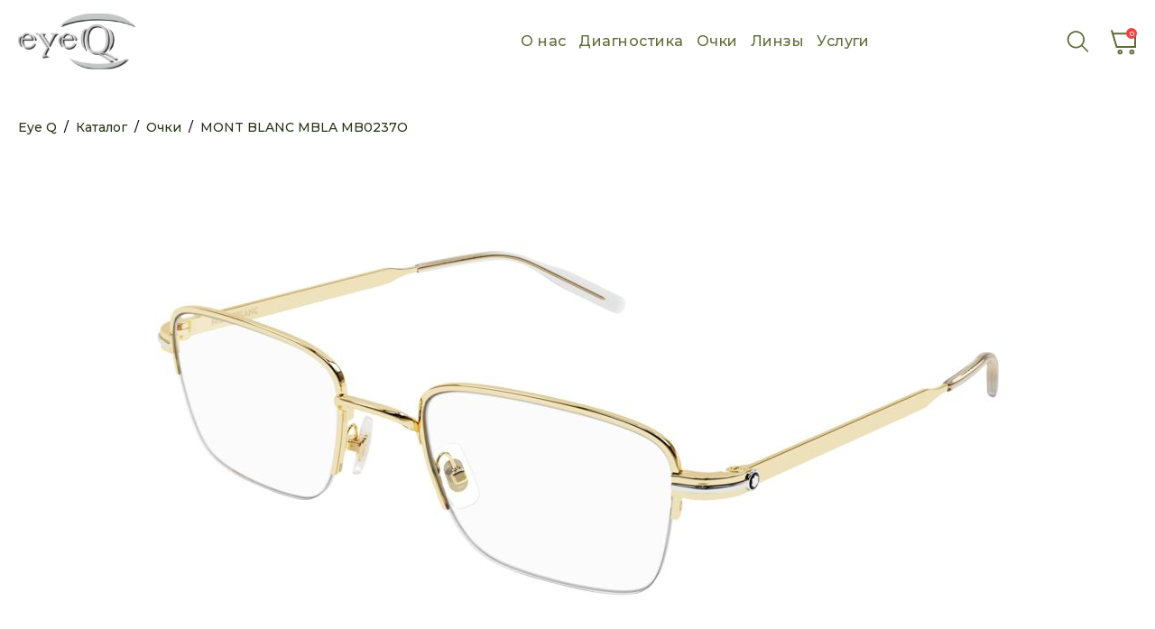

--- FILE ---
content_type: text/html; charset=UTF-8
request_url: https://eyeq.kz/catalog/glasses/mont-blanc-mbla-mb0237o/
body_size: 12191
content:
<!DOCTYPE HTML>

<html>
<head>
	<meta charset="utf-8">
	<meta name="viewport" content="width=device-width, initial-scale=1, maximum-scale=1">

	<title>Eye Q MONT BLANC MBLA MB0237O - Eye Q</title>

	<link rel="preconnect" href="https://fonts.googleapis.com">
	<link rel="preconnect" href="https://fonts.gstatic.com" crossorigin>
	<link href="https://fonts.googleapis.com/css2?family=Montserrat:wght@300;400;500;600;700&family=Roboto:wght@300;400;500;700&display=swap" rel="stylesheet">
	
	
	<link href="https://eyeq.kz/wp-content/themes/yey/css/style.css?1666" rel="stylesheet">



	
		<!-- All in One SEO 4.7.7.1 - aioseo.com -->
	<meta name="robots" content="max-image-preview:large" />
	<meta name="author" content="admin_eye"/>
	<link rel="canonical" href="https://eyeq.kz/catalog/glasses/mont-blanc-mbla-mb0237o/" />
	<meta name="generator" content="All in One SEO (AIOSEO) 4.7.7.1" />
		<meta property="og:locale" content="ru_RU" />
		<meta property="og:site_name" content="Eye Q - Любимые бренды стали еще ближе в салонах оптики eyeQ" />
		<meta property="og:type" content="article" />
		<meta property="og:title" content="MONT BLANC MBLA MB0237O - Eye Q" />
		<meta property="og:url" content="https://eyeq.kz/catalog/glasses/mont-blanc-mbla-mb0237o/" />
		<meta property="article:published_time" content="2023-08-18T10:01:33+00:00" />
		<meta property="article:modified_time" content="2023-08-18T10:01:33+00:00" />
		<meta name="twitter:card" content="summary_large_image" />
		<meta name="twitter:title" content="MONT BLANC MBLA MB0237O - Eye Q" />
		<script type="application/ld+json" class="aioseo-schema">
			{"@context":"https:\/\/schema.org","@graph":[{"@type":"BlogPosting","@id":"https:\/\/eyeq.kz\/catalog\/glasses\/mont-blanc-mbla-mb0237o\/#blogposting","name":"MONT BLANC MBLA MB0237O - Eye Q","headline":"MONT BLANC MBLA MB0237O","author":{"@id":"https:\/\/eyeq.kz\/author\/admin_eye\/#author"},"publisher":{"@id":"https:\/\/eyeq.kz\/#organization"},"image":{"@type":"ImageObject","url":"https:\/\/eyeq.kz\/wp-content\/uploads\/2023\/08\/MB0237O_006_Cat_xl.jpg","width":1000,"height":560},"datePublished":"2023-08-18T16:01:33+06:00","dateModified":"2023-08-18T16:01:33+06:00","inLanguage":"ru-RU","mainEntityOfPage":{"@id":"https:\/\/eyeq.kz\/catalog\/glasses\/mont-blanc-mbla-mb0237o\/#webpage"},"isPartOf":{"@id":"https:\/\/eyeq.kz\/catalog\/glasses\/mont-blanc-mbla-mb0237o\/#webpage"},"articleSection":"\u041e\u0447\u043a\u0438, \u0411\u0440\u0435\u043d\u0434\u044b, \u041a\u0430\u0442\u0430\u043b\u043e\u0433, Montblanc"},{"@type":"BreadcrumbList","@id":"https:\/\/eyeq.kz\/catalog\/glasses\/mont-blanc-mbla-mb0237o\/#breadcrumblist","itemListElement":[{"@type":"ListItem","@id":"https:\/\/eyeq.kz\/#listItem","position":1,"name":"\u0413\u043b\u0430\u0432\u043d\u0430\u044f \u0441\u0442\u0440\u0430\u043d\u0438\u0446\u0430","item":"https:\/\/eyeq.kz\/","nextItem":{"@type":"ListItem","@id":"https:\/\/eyeq.kz\/catalog\/glasses\/mont-blanc-mbla-mb0237o\/#listItem","name":"MONT BLANC MBLA MB0237O"}},{"@type":"ListItem","@id":"https:\/\/eyeq.kz\/catalog\/glasses\/mont-blanc-mbla-mb0237o\/#listItem","position":2,"name":"MONT BLANC MBLA MB0237O","previousItem":{"@type":"ListItem","@id":"https:\/\/eyeq.kz\/#listItem","name":"\u0413\u043b\u0430\u0432\u043d\u0430\u044f \u0441\u0442\u0440\u0430\u043d\u0438\u0446\u0430"}}]},{"@type":"Organization","@id":"https:\/\/eyeq.kz\/#organization","name":"Eye","description":"\u041b\u044e\u0431\u0438\u043c\u044b\u0435 \u0431\u0440\u0435\u043d\u0434\u044b \u0441\u0442\u0430\u043b\u0438 \u0435\u0449\u0435 \u0431\u043b\u0438\u0436\u0435 \u0432 \u0441\u0430\u043b\u043e\u043d\u0430\u0445 \u043e\u043f\u0442\u0438\u043a\u0438 eyeQ","url":"https:\/\/eyeq.kz\/"},{"@type":"Person","@id":"https:\/\/eyeq.kz\/author\/admin_eye\/#author","url":"https:\/\/eyeq.kz\/author\/admin_eye\/","name":"admin_eye","image":{"@type":"ImageObject","@id":"https:\/\/eyeq.kz\/catalog\/glasses\/mont-blanc-mbla-mb0237o\/#authorImage","url":"https:\/\/secure.gravatar.com\/avatar\/5edfa2692bdacc5e6ee805c626c50cb44cebb065f092d9a1067d89f74dacd326?s=96&d=mm&r=g","width":96,"height":96,"caption":"admin_eye"}},{"@type":"WebPage","@id":"https:\/\/eyeq.kz\/catalog\/glasses\/mont-blanc-mbla-mb0237o\/#webpage","url":"https:\/\/eyeq.kz\/catalog\/glasses\/mont-blanc-mbla-mb0237o\/","name":"MONT BLANC MBLA MB0237O - Eye Q","inLanguage":"ru-RU","isPartOf":{"@id":"https:\/\/eyeq.kz\/#website"},"breadcrumb":{"@id":"https:\/\/eyeq.kz\/catalog\/glasses\/mont-blanc-mbla-mb0237o\/#breadcrumblist"},"author":{"@id":"https:\/\/eyeq.kz\/author\/admin_eye\/#author"},"creator":{"@id":"https:\/\/eyeq.kz\/author\/admin_eye\/#author"},"image":{"@type":"ImageObject","url":"https:\/\/eyeq.kz\/wp-content\/uploads\/2023\/08\/MB0237O_006_Cat_xl.jpg","@id":"https:\/\/eyeq.kz\/catalog\/glasses\/mont-blanc-mbla-mb0237o\/#mainImage","width":1000,"height":560},"primaryImageOfPage":{"@id":"https:\/\/eyeq.kz\/catalog\/glasses\/mont-blanc-mbla-mb0237o\/#mainImage"},"datePublished":"2023-08-18T16:01:33+06:00","dateModified":"2023-08-18T16:01:33+06:00"},{"@type":"WebSite","@id":"https:\/\/eyeq.kz\/#website","url":"https:\/\/eyeq.kz\/","name":"Eye","description":"\u041b\u044e\u0431\u0438\u043c\u044b\u0435 \u0431\u0440\u0435\u043d\u0434\u044b \u0441\u0442\u0430\u043b\u0438 \u0435\u0449\u0435 \u0431\u043b\u0438\u0436\u0435 \u0432 \u0441\u0430\u043b\u043e\u043d\u0430\u0445 \u043e\u043f\u0442\u0438\u043a\u0438 eyeQ","inLanguage":"ru-RU","publisher":{"@id":"https:\/\/eyeq.kz\/#organization"}}]}
		</script>
		<!-- All in One SEO -->

<link rel="alternate" type="application/rss+xml" title="Eye Q &raquo; Лента комментариев к &laquo;MONT BLANC MBLA MB0237O&raquo;" href="https://eyeq.kz/catalog/glasses/mont-blanc-mbla-mb0237o/feed/" />
<link rel="alternate" title="oEmbed (JSON)" type="application/json+oembed" href="https://eyeq.kz/wp-json/oembed/1.0/embed?url=https%3A%2F%2Feyeq.kz%2Fcatalog%2Fglasses%2Fmont-blanc-mbla-mb0237o%2F" />
<link rel="alternate" title="oEmbed (XML)" type="text/xml+oembed" href="https://eyeq.kz/wp-json/oembed/1.0/embed?url=https%3A%2F%2Feyeq.kz%2Fcatalog%2Fglasses%2Fmont-blanc-mbla-mb0237o%2F&#038;format=xml" />
<style id='wp-img-auto-sizes-contain-inline-css' type='text/css'>
img:is([sizes=auto i],[sizes^="auto," i]){contain-intrinsic-size:3000px 1500px}
/*# sourceURL=wp-img-auto-sizes-contain-inline-css */
</style>
<style id='wp-emoji-styles-inline-css' type='text/css'>

	img.wp-smiley, img.emoji {
		display: inline !important;
		border: none !important;
		box-shadow: none !important;
		height: 1em !important;
		width: 1em !important;
		margin: 0 0.07em !important;
		vertical-align: -0.1em !important;
		background: none !important;
		padding: 0 !important;
	}
/*# sourceURL=wp-emoji-styles-inline-css */
</style>
<style id='wp-block-library-inline-css' type='text/css'>
:root{--wp-block-synced-color:#7a00df;--wp-block-synced-color--rgb:122,0,223;--wp-bound-block-color:var(--wp-block-synced-color);--wp-editor-canvas-background:#ddd;--wp-admin-theme-color:#007cba;--wp-admin-theme-color--rgb:0,124,186;--wp-admin-theme-color-darker-10:#006ba1;--wp-admin-theme-color-darker-10--rgb:0,107,160.5;--wp-admin-theme-color-darker-20:#005a87;--wp-admin-theme-color-darker-20--rgb:0,90,135;--wp-admin-border-width-focus:2px}@media (min-resolution:192dpi){:root{--wp-admin-border-width-focus:1.5px}}.wp-element-button{cursor:pointer}:root .has-very-light-gray-background-color{background-color:#eee}:root .has-very-dark-gray-background-color{background-color:#313131}:root .has-very-light-gray-color{color:#eee}:root .has-very-dark-gray-color{color:#313131}:root .has-vivid-green-cyan-to-vivid-cyan-blue-gradient-background{background:linear-gradient(135deg,#00d084,#0693e3)}:root .has-purple-crush-gradient-background{background:linear-gradient(135deg,#34e2e4,#4721fb 50%,#ab1dfe)}:root .has-hazy-dawn-gradient-background{background:linear-gradient(135deg,#faaca8,#dad0ec)}:root .has-subdued-olive-gradient-background{background:linear-gradient(135deg,#fafae1,#67a671)}:root .has-atomic-cream-gradient-background{background:linear-gradient(135deg,#fdd79a,#004a59)}:root .has-nightshade-gradient-background{background:linear-gradient(135deg,#330968,#31cdcf)}:root .has-midnight-gradient-background{background:linear-gradient(135deg,#020381,#2874fc)}:root{--wp--preset--font-size--normal:16px;--wp--preset--font-size--huge:42px}.has-regular-font-size{font-size:1em}.has-larger-font-size{font-size:2.625em}.has-normal-font-size{font-size:var(--wp--preset--font-size--normal)}.has-huge-font-size{font-size:var(--wp--preset--font-size--huge)}.has-text-align-center{text-align:center}.has-text-align-left{text-align:left}.has-text-align-right{text-align:right}.has-fit-text{white-space:nowrap!important}#end-resizable-editor-section{display:none}.aligncenter{clear:both}.items-justified-left{justify-content:flex-start}.items-justified-center{justify-content:center}.items-justified-right{justify-content:flex-end}.items-justified-space-between{justify-content:space-between}.screen-reader-text{border:0;clip-path:inset(50%);height:1px;margin:-1px;overflow:hidden;padding:0;position:absolute;width:1px;word-wrap:normal!important}.screen-reader-text:focus{background-color:#ddd;clip-path:none;color:#444;display:block;font-size:1em;height:auto;left:5px;line-height:normal;padding:15px 23px 14px;text-decoration:none;top:5px;width:auto;z-index:100000}html :where(.has-border-color){border-style:solid}html :where([style*=border-top-color]){border-top-style:solid}html :where([style*=border-right-color]){border-right-style:solid}html :where([style*=border-bottom-color]){border-bottom-style:solid}html :where([style*=border-left-color]){border-left-style:solid}html :where([style*=border-width]){border-style:solid}html :where([style*=border-top-width]){border-top-style:solid}html :where([style*=border-right-width]){border-right-style:solid}html :where([style*=border-bottom-width]){border-bottom-style:solid}html :where([style*=border-left-width]){border-left-style:solid}html :where(img[class*=wp-image-]){height:auto;max-width:100%}:where(figure){margin:0 0 1em}html :where(.is-position-sticky){--wp-admin--admin-bar--position-offset:var(--wp-admin--admin-bar--height,0px)}@media screen and (max-width:600px){html :where(.is-position-sticky){--wp-admin--admin-bar--position-offset:0px}}

/*# sourceURL=wp-block-library-inline-css */
</style>
<style id='classic-theme-styles-inline-css' type='text/css'>
/*! This file is auto-generated */
.wp-block-button__link{color:#fff;background-color:#32373c;border-radius:9999px;box-shadow:none;text-decoration:none;padding:calc(.667em + 2px) calc(1.333em + 2px);font-size:1.125em}.wp-block-file__button{background:#32373c;color:#fff;text-decoration:none}
/*# sourceURL=/wp-includes/css/classic-themes.min.css */
</style>
<link rel='stylesheet' id='contact-form-7-css' href='https://eyeq.kz/wp-content/plugins/contact-form-7/includes/css/styles.css?ver=6.0.2' type='text/css' media='all' />
<script type="text/javascript" src="https://eyeq.kz/wp-includes/js/jquery/jquery.min.js?ver=3.7.1" id="jquery-core-js"></script>
<script type="text/javascript" src="https://eyeq.kz/wp-includes/js/jquery/jquery-migrate.min.js?ver=3.4.1" id="jquery-migrate-js"></script>
<link rel="https://api.w.org/" href="https://eyeq.kz/wp-json/" /><link rel="alternate" title="JSON" type="application/json" href="https://eyeq.kz/wp-json/wp/v2/posts/188" /><link rel="EditURI" type="application/rsd+xml" title="RSD" href="https://eyeq.kz/xmlrpc.php?rsd" />
<meta name="generator" content="WordPress 6.9" />
<link rel='shortlink' href='https://eyeq.kz/?p=188' />
<script type="text/javascript">
           var ajaxurl = "https://eyeq.kz/wp-admin/admin-ajax.php";
         </script>

<!-- <script>/*<![CDATA[*/!window.QUnit && document.write('<script src="https://eyeq.kz/wp-content/themes/yey/inc/qunit.js"><\/script>')/*]]>*/</script> -->
	<!--<script src="https://swarm.simplecartjs.com/js/inject.js"></script>-->
	
    <!-- Your project file goes here -->  
	<script>/*<![CDATA[*/
	
	// if( QUnit.urlParams.lib && QUnit.urlParams.ver ){
	// 	document.write('<script src="https://ajax.googleapis.com/ajax/libs/'+ 
	// 				QUnit.urlParams.lib + '/' + 
	// 				QUnit.urlParams.ver + '/' + 
	// 				QUnit.urlParams.lib + '.js"><\/script>');
	// } else {
	// 	document.write('<script src="https://eyeq.kz/wp-content/themes/yey/inc/jquery.1.6.1.min.js"><\/script>');
	// }
	
	// if( QUnit.urlParams.commit ){
	// 	document.write('<script src="https://eyeq.kz/wp-content/themes/yey/inc/get-raw-javascript.php?file=https://raw.github.com/wojodesign/simplecart-js/'+ QUnit.urlParams.commit +'/simpleCart.js"><\/script>');
	// 	document.write('<script src="https://eyeq.kz/wp-content/themes/yey/inc/get-raw-javascript.php?file=https://raw.github.com/wojodesign/simplecart-js/'+ QUnit.urlParams.commit +'/test/test.core.js"><\/script>');
	// } else {
	// 	document.write('<script src="https://eyeq.kz/wp-content/themes/yey/inc/simpleCart.js"><\/script>');
	// 	document.write('<script type="text/javascript" src="https://eyeq.kz/wp-content/themes/yey/inc/test.core.js"><\/script>');
	// }
	/*]]>*/</script>

	
	<style >

	 	.itemContainer{
			width:100%;
			float:left;
		}

		.itemContainer div{
			float:left;
			margin: 5px 20px 5px 20px ;
		}

		.itemContainer a{
			text-decoration:none;
		}

		.cartHeaders{
			width:100%;
			float:left;
		}

		.cartHeaders div{
			float:left;
			margin: 5px 20px 5px 20px ;
		}


	</style>



</head>

<body>

<script>
		function getCookie(cname) {
  			let name = cname + "=";
  			let decodedCookie = decodeURIComponent(document.cookie);
  			let ca = decodedCookie.split(';');
  			for(let i = 0; i <ca.length; i++) {
    			let c = ca[i];
    			while (c.charAt(0) == ' ') {
    			  c = c.substring(1);
    			}
    			if (c.indexOf(name) == 0) {
    			  return c.substring(name.length, c.length);
    			}
  			}
			  return "";
		}

		let idos = getCookie('id_cook').split(',')
		let imgos = getCookie('imgs_cook').split(',')
		let namos = getCookie('names_cook').split(',')
		let pricos = getCookie('prices_cook').split(',')

		function cleanwszystko(){
			setCookie('id_cook', '', 10)
			setCookie('imgs_cook', '', 10)
			setCookie('names_cook', '', 10)
			setCookie('prices_cook', '', 10)
		}

		//leanwszystko()

		function czystysc(arraew){
			for(let i = 0;i < arraew.length;i++){
				if(arraew == '' || arraew == undefined){
					console.log(arraew[i])
					arraew.splice(i, 1)
				}
			}
		}
		
	</script>
<style>
	.hidden{
		display:none !important;
	}

	#submitcart, #towar{
		display:none !important;
	}
	
</style>
	<header>
		<div class="container flex">
			<div class="logo"><a href="/"><img src="https://eyeq.kz/wp-content/themes/yey/img/logo.svg" alt="logo"></a></div>
			<div class="pull"></div>
			<nav>
				<ul>
					<li id="menu-item-20" class="menu-item menu-item-type-post_type menu-item-object-page menu-item-20"><a href="https://eyeq.kz/about/">О нас</a></li>
<li id="menu-item-15" class="menu-item menu-item-type-post_type menu-item-object-page menu-item-15"><a href="https://eyeq.kz/diagnostics/">Диагностика</a></li>
<li id="menu-item-307" class="menu-item menu-item-type-custom menu-item-object-custom menu-item-307"><a href="https://eyeq.kz/glasses/">Очки</a></li>
<li id="menu-item-308" class="menu-item menu-item-type-custom menu-item-object-custom menu-item-308"><a href="https://eyeq.kz/lenses/">Линзы</a></li>
<li id="menu-item-16" class="menu-item menu-item-type-post_type menu-item-object-page menu-item-16"><a href="https://eyeq.kz/services/">Услуги</a></li>
				</ul>
			</nav>
			<div class="data flex">
				<div class="search">
					<div class="btn-search"></div>
					<form action="/" method="get">
						<input type="text" name="s" placeholder="Искать">
						<input type="submit" value="Искать" class="btn">
					</form>
				</div>
				<div class="cart">
					<div class="btn-cart"><span id="counter-cart">0</span></div>
					<div class="list__cart1">
						<div class="close"></div>
						<ul class="productss">


	<!--div class="simpleCart_items" >
	</div-->


<!--li class="simpleCart_shelfItem">
			<h2 class="item_name">Cow</h2>
			<img class="item_thumb" src="https://content.freelancehunt.com/textattach/524c3/b9625/1635174/Screenshot_2.jpg" />
			<span class="item_price">$18.00</span>
			<select class="item_Size">
				<option value="Tiny">Tiny</option>
				<option value="Medium">Medium</option>
				<option value="Bull">Bull</option>	
			</select>		
			<input type="text" class="item_quantity" value="1" />
			<input type="button" class="item_add" value="add to cart" />
		</li-->
						</ul>
						<div class="form">
							<div class="buy">Покупка в один клик</div>
							<!-- <form id="form_order">
								<input type="text" name="name" placeholder="Ваше имя" >
								<input type="tel" name="phone" placeholder="Номер телефона" >
								<input type="email" name="email" placeholder="Email" >
								<input type="submit" value="Оформить заказ" class="btn btn-green btn-zakaz">
								<a class="btn btn-green btn-zakaz">Оформить заказ</a>
							</form> -->
							
<div class="wpcf7 no-js" id="wpcf7-f352-o1" lang="ru-RU" dir="ltr" data-wpcf7-id="352">
<div class="screen-reader-response"><p role="status" aria-live="polite" aria-atomic="true"></p> <ul></ul></div>
<form action="/catalog/glasses/mont-blanc-mbla-mb0237o/#wpcf7-f352-o1" method="post" class="wpcf7-form init" aria-label="Контактная форма" novalidate="novalidate" data-status="init">
<div style="display: none;">
<input type="hidden" name="_wpcf7" value="352" />
<input type="hidden" name="_wpcf7_version" value="6.0.2" />
<input type="hidden" name="_wpcf7_locale" value="ru_RU" />
<input type="hidden" name="_wpcf7_unit_tag" value="wpcf7-f352-o1" />
<input type="hidden" name="_wpcf7_container_post" value="0" />
<input type="hidden" name="_wpcf7_posted_data_hash" value="" />
</div>
<p><span class="wpcf7-form-control-wrap" data-name="towar"><input size="40" maxlength="400" class="wpcf7-form-control wpcf7-text" id="towar" aria-invalid="false" value="" type="text" name="towar" /></span>
</p>
<p><span class="wpcf7-form-control-wrap" data-name="name1"><input size="40" maxlength="400" class="wpcf7-form-control wpcf7-text wpcf7-validates-as-required" aria-required="true" aria-invalid="false" placeholder="Ваше имя" value="" type="text" name="name1" /></span><br />
<span class="wpcf7-form-control-wrap" data-name="phone1"><input size="40" maxlength="400" class="wpcf7-form-control wpcf7-tel wpcf7-validates-as-required wpcf7-text wpcf7-validates-as-tel" aria-required="true" aria-invalid="false" placeholder="Номер телефона" value="" type="tel" name="phone1" /></span><br />
<span class="wpcf7-form-control-wrap" data-name="email1"><input size="40" maxlength="400" class="wpcf7-form-control wpcf7-email wpcf7-text wpcf7-validates-as-email" aria-invalid="false" placeholder="Email" value="" type="email" name="email1" /></span><br />
<a class="btn btn-green btn-zakaz">Оформить заказ</a>
</p>
<p><input class="wpcf7-form-control wpcf7-submit has-spinner" id="submitcart" type="submit" value="Отправить" />
</p><div class="wpcf7-response-output" aria-hidden="true"></div>
</form>
</div>
						</div>
					</div>
				</div>
			</div>
		</div>
	</header>
	<script>
		function setCookie1(cname, cvalue, exdays) {
    	  	const d = new Date();
    	  	d.setTime(d.getTime() + (exdays*24*60*60*1000));
    	  	let expires = "expires="+ d.toUTCString();
    	  	document.cookie = cname + "=" + cvalue + ";" + expires + ";path=/";
    	}

		let counter_cart = -1;

		function createNewProduct(id, img, name, price, counter) {
   const newPersonHtml = `
   <li class="flex productus n${id}">
								<div class="image"><img src="${img}" alt="title"></div>
								<div class="data">
									<div class="title">${name}</div>
									<div class="price price__product">${price}</div>
									<div class="count flex">
										<span>Количество</span>
										<div class="count__in flex">
											<div class="ct minus"></div>
											<input type="text" class="kontik" name="count" value="1" readonly>
											<div class="ct plus"></div>
										</div>
									</div>
									<div class="remove">Очистить</div>
									<span class="counterlog" style="display:none !important;">${counter}</span>
								</div>
							</li>
      `;

//    newPersonContainer.innerHTML = newPersonHtml;
   document.getElementsByClassName('productss')[0].innerHTML = newPersonHtml + document.getElementsByClassName('productss')[0].innerHTML;

   counter_cart++;
   document.getElementById('counter-cart').innerText=counter_cart;

}

function removeOneDuplicate(arr) {
    const counts = {};

    for (let i = 0; i < arr.length; i++) {
        const num = arr[i];
        counts[num] = counts[num] ? counts[num] + 1 : 1;
    }

    for (let i = 0; i < arr.length; i++) {
        const num = arr[i];
        if (counts[num] > 1) {
            arr.splice(i, 1);
            break;
        }
    }

    return arr;
}

function removeEmptyElements(arr) {
    for (let i = 0; i < arr.length; i++) {
        if (arr[i] === null || arr[i] === undefined || arr[i] === '') {
            arr.splice(i, 1);
            i--; // Уменьшаем счетчик, так как длина массива изменилась
        }
    }
    return arr;
}

idos = removeOneDuplicate(idos);
imgos = removeOneDuplicate(imgos);
namos = removeOneDuplicate(namos);
pricos = removeOneDuplicate(pricos);

// idos = removeEmptyElements(idos);
// imgos = removeEmptyElements(imgos);
// namos = removeEmptyElements(namos);
// pricos = removeEmptyElements(pricos);


for(let i = 0; i < namos.length;i++){
	if(idos[i] != '' || idos[i] != undefined){
		createNewProduct(idos[i], imgos[i], namos[i], pricos[i], i)
	}
}

for(let i = 0; i < document.getElementsByClassName('remove').length; i++){
	document.getElementsByClassName('remove')[i].addEventListener('click', function() {
		document.getElementsByClassName('productus')[i].classList.add('hidden')

		let counterget = document.getElementsByClassName('counterlog')[i].innerText

		// idos.splice(i, 0)
		// imgos.splice(i, 0)
		// namos.splice(i, 0)
		// pricos.splice(i, 0)

		idos[counterget] = '';
		imgos[counterget] = '';
		namos[counterget] = '';
		pricos[counterget] = '';

		let ids = idos.join(',');
		let img = imgos.join(',');
		let names = namos.join(',');
		let prices = pricos.join(',');

		setCookie1('id_cook', ids, 10)
		setCookie1('imgs_cook', img, 10)
		setCookie1('names_cook', names, 10)
		setCookie1('prices_cook', prices, 10)
	});
	
}

for(let i = 0; i < document.getElementsByClassName('n').length; i++){
	document.getElementsByClassName('n')[i].classList.add('hidden')
}

function removeUndefinedFromString(variable) {
    if (typeof variable === 'string') {
        // Разбиваем строку на массив, удаляем все вхождения 'undefined', затем объединяем обратно в строку
        variable = variable.split('undefined').filter(item => item !== '').join('');
    }
    return variable;
}

function otprawa(){
	let otprawnik;
	let kontik = document.getElementsByClassName('kontik')

	for(let i = 0;i < namos.length;i++){
		if(namos[i] != '' || kontik[i] === undefined || kontik[i] === null){
		
			
			let muchli = kontik[i]

			if (muchli.value === null || muchli.value === undefined || muchli.value === '') {
        	    muchli.value = 1;
        	}



			otprawnik = muchli.value + ', ' + namos[i] + ', ' + pricos[i] + ';   ' + otprawnik;
		}
	}

	otprawnik = removeUndefinedFromString(otprawnik);

	document.getElementById('towar').value = otprawnik;

	for(let i = 0; i < document.getElementsByClassName('remove').length; i++){
		document.getElementsByClassName('remove')[i].click();
	}

	document.getElementById('counter-cart').innerText=0;

	document.getElementById('submitcart').click();

}

document.getElementsByClassName('btn-zakaz')[0].onclick = otprawa

	</script>

	<script>
(function () {

    function getProductIdFromClass(el) {
        const match = el.className.match(/n(\d+)/);
        return match ? match[1] : '—';
    }

    function collectCartForTelegram() {

        const items = document.querySelectorAll('.productss .productus');
        let result = [];
        let total = 0;

        items.forEach((item, index) => {

            if (item.classList.contains('hidden')) return;

            const id = getProductIdFromClass(item);

            const nameEl  = item.querySelector('.title');
            const priceEl = item.querySelector('.price__product');
            const qtyEl   = item.querySelector('.kontik');

            if (!nameEl || !priceEl) return;

            const name  = nameEl.innerText.trim();
            const price = parseInt(priceEl.innerText.replace(/\D/g, '')) || 0;
            const counterEl = item.querySelector('.counterlog');
const count = counterEl ? parseInt(counterEl.innerText, 10) + 1 : 1;


            const sum = price * count;
            total += sum;

            result.push(
                `${index + 1}) ${name}\n` +
                `ID: ${id}\n` +
                `Кол-во: ${count}\n` +
                `Цена: ${price}\n` +
                `Сумма: ${sum}`
            );
        });

        let text =
            result.join('\n----------------\n') +
            `\n\nИтого: ${total}`;

        const tgField = document.getElementById('tg_cart');
        if (tgField) tgField.value = text;
    }

    // 🔹 ВАЖНО: вешаемся перед отправкой
    const btn = document.querySelector('.btn-zakaz');
    if (btn) {
        btn.addEventListener('click', collectCartForTelegram, true);
    }

})();
</script>

	
		<section id="breadcrumbs">
			<div class="container">
				<ul>
					<!-- Breadcrumb NavXT 7.4.0 -->
<li><a href="https://eyeq.kz">Eye Q</a><li>&nbsp; / &nbsp;<li><a href="https://eyeq.kz/category/catalog/">Каталог</a><li>&nbsp; / &nbsp;<li><a href="https://eyeq.kz/category/catalog/glasses/">Очки</a><li>&nbsp; / &nbsp;<li><a href="https://eyeq.kz/catalog/glasses/mont-blanc-mbla-mb0237o/">MONT BLANC MBLA MB0237O</a><li>				</ul>
			</div>
		</section>

		<section id="product__page">
			<div class="container flex">
				<div class="gallery">
					<div class="slider__gallery">
													<div><a href="https://eyeq.kz/wp-content/uploads/2023/08/MB0237O_006_Cat_xl.jpg" data-fancybox="gallery"><img src="https://eyeq.kz/wp-content/uploads/2023/08/MB0237O_006_Cat_xl.jpg" alt="title"></a></div>
							<span style="display:none;" class="img_cook">https://eyeq.kz/wp-content/uploads/2023/08/MB0237O_006_Cat_xl.jpg</span>
											</div>
					<div class="slider__thumbnails">
													<div><div class="item"><img src="https://eyeq.kz/wp-content/uploads/2023/08/MB0237O_006_Cat_xl.jpg" alt="title"></div></div>
											</div>
				</div>
				<div class="data">
					<h1 class="name_cook">MONT BLANC MBLA MB0237O</h1>
					 
					<div class="price price__product price_cook"> </div>
											<div class="stock">Есть в наличии</div>
					
					<div class="tocart"><a href="#" class="add_product">Добавить в корзину <svg width="28" height="28" viewBox="0 0 28 28" fill="none" xmlns="http://www.w3.org/2000/svg"><g clip-path="url(#clip0_55_2107)"><path d="M0.933594 0.933319L2.05359 4.66665M2.05359 4.66665L6.53359 19.6H27.0669V8.39999C27.0669 7.40984 26.6736 6.46026 25.9735 5.76012C25.2733 5.05998 24.3237 4.66665 23.3336 4.66665H2.05359ZM23.3336 27.0667C22.8385 27.0667 22.3637 26.87 22.0137 26.5199C21.6636 26.1699 21.4669 25.6951 21.4669 25.2C21.4669 24.7049 21.6636 24.2301 22.0137 23.8801C22.3637 23.53 22.8385 23.3333 23.3336 23.3333C23.8287 23.3333 24.3035 23.53 24.6535 23.8801C25.0036 24.2301 25.2003 24.7049 25.2003 25.2C25.2003 25.6951 25.0036 26.1699 24.6535 26.5199C24.3035 26.87 23.8287 27.0667 23.3336 27.0667ZM8.40026 25.2C8.40026 24.7049 8.59693 24.2301 8.94699 23.8801C9.29706 23.53 9.77186 23.3333 10.2669 23.3333C10.762 23.3333 11.2368 23.53 11.5869 23.8801C11.9369 24.2301 12.1336 24.7049 12.1336 25.2C12.1336 25.6951 11.9369 26.1699 11.5869 26.5199C11.2368 26.87 10.762 27.0667 10.2669 27.0667C9.77186 27.0667 9.29706 26.87 8.94699 26.5199C8.59693 26.1699 8.40026 25.6951 8.40026 25.2Z" stroke="white" stroke-width="2"/></g><defs><clipPath id="clip0_55_2107"><rect width="28" height="28" fill="white"/></clipPath></defs></svg></a></div>

<div class="tocart"><a href="#" class="btn-to-cart0">Купить в один клик</a></div>
				</div>
			</div>
		</section>




		<div class=" list__cart0">
						<div class="close"></div>
						<ul>
							<li class="flex">
								<div class="image"><img src="https://eyeq.kz/wp-content/themes/yey/img/cart.png" alt="title"></div>
								<div class="data">
									<div class="title">MONT BLANC MBLA MB0237O</div>
									<div class="price price__product"></div>
									<div class="count flex">
										<span>Количество</span>
										<span class="id_cook" style="display:none;">188</span>
										<div class="count__in flex">
											<div class="ct minus"></div>
											<input type="text" name="count" value="1" readonly>
											<div class="ct plus"></div>
										</div>
									</div>
									<div class="remove">Очистить</div>
								</div>
							</li>
						</ul>
						<div class="form">
							<div class="buy">Покупка в один клик</div>
							<form action="javascript:void(null);" method="post" id="form_order" onsubmit="sendForm('form_order'); return false;">
								<input type="text" name="name" placeholder="Ваше имя" required>
								<input type="hidden" name="products" id="products">
								<input type="tel" name="phone" placeholder="Номер телефона" required>
								<input type="email" name="email" placeholder="Email" required>
								<input type="submit" value="Оформить заказ" class="btn btn-green">
							</form>
							
							

						</div>
					</div>
	<script>
function sendForm(formId) {

  const form = document.getElementById(formId);
  if (!form) return;

  // 🔹 гарантируем, что товары собраны ПЕРЕД отправкой
  const item = document.querySelector('.list__cart0 ul li');
  if (item) {
    const id    = item.querySelector('.id_cook')?.innerText.trim() || '—';
    const name  = item.querySelector('.title')?.innerText.trim() || '';
    const price = parseInt(item.querySelector('.price__product')?.innerText.replace(/\D/g, ''), 10) || 0;
    const count = parseInt(item.querySelector('input[name="count"]')?.value, 10) || 1;
    const sum   = price * count;

    const productsText =
        `ID: ${id}\n` +
        `Товар: ${name}\n` +
        `Кол-во: ${count}\n` +
        `Цена: ${price}\n` +
        `Сумма: ${sum}`;

    const productsInput = form.querySelector('[name="products"]');
    if (productsInput) {
      productsInput.value = productsText;
    }
  }

  // 🔹 отправляем ВСЮ форму
  const formData = new FormData(form);
  formData.append('action', 'send_custom_form');

  fetch('https://eyeq.kz/wp-admin/admin-ajax.php', {
    method: 'POST',
    body: formData
  })
  .then(res => res.json())
  .then(res => {
    if (res.success) {
      alert('Заявка отправлена');
    } else {
      alert('Ошибка отправки');
    }
  });
}
</script>


	<section id="page__catalog" class="page__popular">
		<div class="container">
			<h2>Вам может понравится:</h2>
			<div class="catalog__list">
				<div class="catalog flex">
										
						<div class="item">
							<div class="image"><a href="https://eyeq.kz/catalog/glasses/gucci-gg1917s-001/"><img width="300" height="161" src="https://eyeq.kz/wp-content/uploads/2026/01/GG1917S-001_01-300x161.png" class="attachment-medium size-medium wp-post-image" alt="" decoding="async" loading="lazy" srcset="https://eyeq.kz/wp-content/uploads/2026/01/GG1917S-001_01-300x161.png 300w, https://eyeq.kz/wp-content/uploads/2026/01/GG1917S-001_01-1024x549.png 1024w, https://eyeq.kz/wp-content/uploads/2026/01/GG1917S-001_01-768x412.png 768w, https://eyeq.kz/wp-content/uploads/2026/01/GG1917S-001_01-1536x823.png 1536w, https://eyeq.kz/wp-content/uploads/2026/01/GG1917S-001_01-2048x1097.png 2048w" sizes="auto, (max-width: 300px) 100vw, 300px" /></a></div>
							<div class="data">
								<div class="category"><a href="#">GUCCI GG1917S-001</a></div>
								<div class="title"><a href="https://eyeq.kz/catalog/glasses/gucci-gg1917s-001/">GUCCI GG1917S-001</a></div>
								<div class="price price__product"></div>
							</div>
						</div>

					
						<div class="item">
							<div class="image"><a href="https://eyeq.kz/catalog/glasses/gucci-gg1897sk-001/"><img width="195" height="300" src="https://eyeq.kz/wp-content/uploads/2026/01/e8a9420c-f290-46a2-8cb8-654154b1759e-195x300.jpg" class="attachment-medium size-medium wp-post-image" alt="" decoding="async" loading="lazy" srcset="https://eyeq.kz/wp-content/uploads/2026/01/e8a9420c-f290-46a2-8cb8-654154b1759e-195x300.jpg 195w, https://eyeq.kz/wp-content/uploads/2026/01/e8a9420c-f290-46a2-8cb8-654154b1759e-664x1024.jpg 664w, https://eyeq.kz/wp-content/uploads/2026/01/e8a9420c-f290-46a2-8cb8-654154b1759e.jpg 763w" sizes="auto, (max-width: 195px) 100vw, 195px" /></a></div>
							<div class="data">
								<div class="category"><a href="#">GUCCI GG1897SK-001</a></div>
								<div class="title"><a href="https://eyeq.kz/catalog/glasses/gucci-gg1897sk-001/">GUCCI GG1897SK-001</a></div>
								<div class="price price__product"></div>
							</div>
						</div>

					
						<div class="item">
							<div class="image"><a href="https://eyeq.kz/catalog/glasses/gucci-gg1896sk-003/"><img width="300" height="200" src="https://eyeq.kz/wp-content/uploads/2026/01/wq20y2g6wcoujzsajdrb6chob5mhp5ua-300x200.jpg" class="attachment-medium size-medium wp-post-image" alt="" decoding="async" loading="lazy" srcset="https://eyeq.kz/wp-content/uploads/2026/01/wq20y2g6wcoujzsajdrb6chob5mhp5ua-300x200.jpg 300w, https://eyeq.kz/wp-content/uploads/2026/01/wq20y2g6wcoujzsajdrb6chob5mhp5ua-768x512.jpg 768w, https://eyeq.kz/wp-content/uploads/2026/01/wq20y2g6wcoujzsajdrb6chob5mhp5ua.jpg 1024w" sizes="auto, (max-width: 300px) 100vw, 300px" /></a></div>
							<div class="data">
								<div class="category"><a href="#">GUCCI GG1896SK-003</a></div>
								<div class="title"><a href="https://eyeq.kz/catalog/glasses/gucci-gg1896sk-003/">GUCCI GG1896SK-003</a></div>
								<div class="price price__product"></div>
							</div>
						</div>

					
						<div class="item">
							<div class="image"><a href="https://eyeq.kz/catalog/glasses/gucci-gg1881s-001/"><img width="300" height="186" src="https://eyeq.kz/wp-content/uploads/2026/01/Snimok-ekrana-2026-01-21-v-01.43.35-300x186.png" class="attachment-medium size-medium wp-post-image" alt="" decoding="async" loading="lazy" srcset="https://eyeq.kz/wp-content/uploads/2026/01/Snimok-ekrana-2026-01-21-v-01.43.35-300x186.png 300w, https://eyeq.kz/wp-content/uploads/2026/01/Snimok-ekrana-2026-01-21-v-01.43.35-768x476.png 768w, https://eyeq.kz/wp-content/uploads/2026/01/Snimok-ekrana-2026-01-21-v-01.43.35.png 846w" sizes="auto, (max-width: 300px) 100vw, 300px" /></a></div>
							<div class="data">
								<div class="category"><a href="#">GUCCI GG1881S-001</a></div>
								<div class="title"><a href="https://eyeq.kz/catalog/glasses/gucci-gg1881s-001/">GUCCI GG1881S-001</a></div>
								<div class="price price__product"></div>
							</div>
						</div>

									</div>
			</div>
		</div>
	</section>

	<style>
		.add_product{
			width: 100%;
    		height: 100px;
    		display: flex;
    		align-items: center;
    		justify-content: center;
    		border-radius: 10px;
    		color: #fff;
    		background: #5F6C37;
    		border: 1px solid #5F6C37;
    		font-size: 20px;
    		font-weight: 500;
    		letter-spacing: 0.6px;
    		font-family: 'Roboto', sans-serif;
		}
	</style>

	<script>

		function setCookie(cname, cvalue, exdays) {
    	  	const d = new Date();
    	  	d.setTime(d.getTime() + (exdays*24*60*60*1000));
    	  	let expires = "expires="+ d.toUTCString();
    	  	document.cookie = cname + "=" + cvalue + ";" + expires + ";path=/";
    	}
									

		let ids = document.getElementsByClassName('id_cook')[0].innerText;
		let imgs = document.getElementsByClassName('img_cook')[0].innerText;
		let names = document.getElementsByClassName('name_cook')[0].innerText;
		let prices = document.getElementsByClassName('price_cook')[0].innerText;

		let ids1 = ids + ',' + getCookie('id_cook');
		let imgs1 = imgs + ',' + getCookie('imgs_cook');
		let names1 = names + ',' + getCookie('names_cook');
		let prices1 = prices + ',' + getCookie('prices_cook');

		document.getElementsByClassName('add_product')[0].addEventListener('click', function() {
			setCookie('id_cook', ids1, 10)
			setCookie('imgs_cook', imgs1, 10)
			setCookie('names_cook', names1, 10)
			setCookie('prices_cook', prices1, 10)

			location.reload()
   		});

	</script>

<script type="speculationrules">
{"prefetch":[{"source":"document","where":{"and":[{"href_matches":"/*"},{"not":{"href_matches":["/wp-*.php","/wp-admin/*","/wp-content/uploads/*","/wp-content/*","/wp-content/plugins/*","/wp-content/themes/yey/*","/*\\?(.+)"]}},{"not":{"selector_matches":"a[rel~=\"nofollow\"]"}},{"not":{"selector_matches":".no-prefetch, .no-prefetch a"}}]},"eagerness":"conservative"}]}
</script>
<script type="text/javascript" src="https://eyeq.kz/wp-includes/js/dist/hooks.min.js?ver=dd5603f07f9220ed27f1" id="wp-hooks-js"></script>
<script type="text/javascript" src="https://eyeq.kz/wp-includes/js/dist/i18n.min.js?ver=c26c3dc7bed366793375" id="wp-i18n-js"></script>
<script type="text/javascript" id="wp-i18n-js-after">
/* <![CDATA[ */
wp.i18n.setLocaleData( { 'text direction\u0004ltr': [ 'ltr' ] } );
//# sourceURL=wp-i18n-js-after
/* ]]> */
</script>
<script type="text/javascript" src="https://eyeq.kz/wp-content/plugins/contact-form-7/includes/swv/js/index.js?ver=6.0.2" id="swv-js"></script>
<script type="text/javascript" id="contact-form-7-js-translations">
/* <![CDATA[ */
( function( domain, translations ) {
	var localeData = translations.locale_data[ domain ] || translations.locale_data.messages;
	localeData[""].domain = domain;
	wp.i18n.setLocaleData( localeData, domain );
} )( "contact-form-7", {"translation-revision-date":"2024-03-12 08:39:31+0000","generator":"GlotPress\/4.0.1","domain":"messages","locale_data":{"messages":{"":{"domain":"messages","plural-forms":"nplurals=3; plural=(n % 10 == 1 && n % 100 != 11) ? 0 : ((n % 10 >= 2 && n % 10 <= 4 && (n % 100 < 12 || n % 100 > 14)) ? 1 : 2);","lang":"ru"},"Error:":["\u041e\u0448\u0438\u0431\u043a\u0430:"]}},"comment":{"reference":"includes\/js\/index.js"}} );
//# sourceURL=contact-form-7-js-translations
/* ]]> */
</script>
<script type="text/javascript" id="contact-form-7-js-before">
/* <![CDATA[ */
var wpcf7 = {
    "api": {
        "root": "https:\/\/eyeq.kz\/wp-json\/",
        "namespace": "contact-form-7\/v1"
    }
};
//# sourceURL=contact-form-7-js-before
/* ]]> */
</script>
<script type="text/javascript" src="https://eyeq.kz/wp-content/plugins/contact-form-7/includes/js/index.js?ver=6.0.2" id="contact-form-7-js"></script>
<script type="text/javascript" id="filter-js-extra">
/* <![CDATA[ */
var ajax_script = {"ajaxurl":"https://eyeq.kz/wp-admin/admin-ajax.php"};
//# sourceURL=filter-js-extra
/* ]]> */
</script>
<script type="text/javascript" src="https://eyeq.kz/wp-content/themes/yey/filter.js?ver=1769278338" id="filter-js"></script>
<script id="wp-emoji-settings" type="application/json">
{"baseUrl":"https://s.w.org/images/core/emoji/17.0.2/72x72/","ext":".png","svgUrl":"https://s.w.org/images/core/emoji/17.0.2/svg/","svgExt":".svg","source":{"concatemoji":"https://eyeq.kz/wp-includes/js/wp-emoji-release.min.js?ver=6.9"}}
</script>
<script type="module">
/* <![CDATA[ */
/*! This file is auto-generated */
const a=JSON.parse(document.getElementById("wp-emoji-settings").textContent),o=(window._wpemojiSettings=a,"wpEmojiSettingsSupports"),s=["flag","emoji"];function i(e){try{var t={supportTests:e,timestamp:(new Date).valueOf()};sessionStorage.setItem(o,JSON.stringify(t))}catch(e){}}function c(e,t,n){e.clearRect(0,0,e.canvas.width,e.canvas.height),e.fillText(t,0,0);t=new Uint32Array(e.getImageData(0,0,e.canvas.width,e.canvas.height).data);e.clearRect(0,0,e.canvas.width,e.canvas.height),e.fillText(n,0,0);const a=new Uint32Array(e.getImageData(0,0,e.canvas.width,e.canvas.height).data);return t.every((e,t)=>e===a[t])}function p(e,t){e.clearRect(0,0,e.canvas.width,e.canvas.height),e.fillText(t,0,0);var n=e.getImageData(16,16,1,1);for(let e=0;e<n.data.length;e++)if(0!==n.data[e])return!1;return!0}function u(e,t,n,a){switch(t){case"flag":return n(e,"\ud83c\udff3\ufe0f\u200d\u26a7\ufe0f","\ud83c\udff3\ufe0f\u200b\u26a7\ufe0f")?!1:!n(e,"\ud83c\udde8\ud83c\uddf6","\ud83c\udde8\u200b\ud83c\uddf6")&&!n(e,"\ud83c\udff4\udb40\udc67\udb40\udc62\udb40\udc65\udb40\udc6e\udb40\udc67\udb40\udc7f","\ud83c\udff4\u200b\udb40\udc67\u200b\udb40\udc62\u200b\udb40\udc65\u200b\udb40\udc6e\u200b\udb40\udc67\u200b\udb40\udc7f");case"emoji":return!a(e,"\ud83e\u1fac8")}return!1}function f(e,t,n,a){let r;const o=(r="undefined"!=typeof WorkerGlobalScope&&self instanceof WorkerGlobalScope?new OffscreenCanvas(300,150):document.createElement("canvas")).getContext("2d",{willReadFrequently:!0}),s=(o.textBaseline="top",o.font="600 32px Arial",{});return e.forEach(e=>{s[e]=t(o,e,n,a)}),s}function r(e){var t=document.createElement("script");t.src=e,t.defer=!0,document.head.appendChild(t)}a.supports={everything:!0,everythingExceptFlag:!0},new Promise(t=>{let n=function(){try{var e=JSON.parse(sessionStorage.getItem(o));if("object"==typeof e&&"number"==typeof e.timestamp&&(new Date).valueOf()<e.timestamp+604800&&"object"==typeof e.supportTests)return e.supportTests}catch(e){}return null}();if(!n){if("undefined"!=typeof Worker&&"undefined"!=typeof OffscreenCanvas&&"undefined"!=typeof URL&&URL.createObjectURL&&"undefined"!=typeof Blob)try{var e="postMessage("+f.toString()+"("+[JSON.stringify(s),u.toString(),c.toString(),p.toString()].join(",")+"));",a=new Blob([e],{type:"text/javascript"});const r=new Worker(URL.createObjectURL(a),{name:"wpTestEmojiSupports"});return void(r.onmessage=e=>{i(n=e.data),r.terminate(),t(n)})}catch(e){}i(n=f(s,u,c,p))}t(n)}).then(e=>{for(const n in e)a.supports[n]=e[n],a.supports.everything=a.supports.everything&&a.supports[n],"flag"!==n&&(a.supports.everythingExceptFlag=a.supports.everythingExceptFlag&&a.supports[n]);var t;a.supports.everythingExceptFlag=a.supports.everythingExceptFlag&&!a.supports.flag,a.supports.everything||((t=a.source||{}).concatemoji?r(t.concatemoji):t.wpemoji&&t.twemoji&&(r(t.twemoji),r(t.wpemoji)))});
//# sourceURL=https://eyeq.kz/wp-includes/js/wp-emoji-loader.min.js
/* ]]> */
</script>

	<footer>
		<div class="container flex">
			<div class="col col__logo">
				<img src="https://eyeq.kz/wp-content/themes/yey/img/logo.svg" alt="logo">
				<p class="copyright">Copyright &copy; 2026 eye Q</p>
			</div>
			<div class="col__navigation flex">
				<div class="col col__nav">
					<ul>
						<li class="menu-item menu-item-type-post_type menu-item-object-page menu-item-20"><a href="https://eyeq.kz/about/">О нас</a></li>
<li class="menu-item menu-item-type-post_type menu-item-object-page menu-item-15"><a href="https://eyeq.kz/diagnostics/">Диагностика</a></li>
<li class="menu-item menu-item-type-custom menu-item-object-custom menu-item-307"><a href="https://eyeq.kz/glasses/">Очки</a></li>
<li class="menu-item menu-item-type-custom menu-item-object-custom menu-item-308"><a href="https://eyeq.kz/lenses/">Линзы</a></li>
<li class="menu-item menu-item-type-post_type menu-item-object-page menu-item-16"><a href="https://eyeq.kz/services/">Услуги</a></li>
					</ul>
				</div>
				<div class="col col__nav">
					<ul>
						<li class="menu-item menu-item-type-post_type menu-item-object-page menu-item-20"><a href="https://eyeq.kz/about/">О нас</a></li>
<li class="menu-item menu-item-type-post_type menu-item-object-page menu-item-15"><a href="https://eyeq.kz/diagnostics/">Диагностика</a></li>
<li class="menu-item menu-item-type-custom menu-item-object-custom menu-item-307"><a href="https://eyeq.kz/glasses/">Очки</a></li>
<li class="menu-item menu-item-type-custom menu-item-object-custom menu-item-308"><a href="https://eyeq.kz/lenses/">Линзы</a></li>
<li class="menu-item menu-item-type-post_type menu-item-object-page menu-item-16"><a href="https://eyeq.kz/services/">Услуги</a></li>
					</ul>
				</div>
				<div class="col col__nav">
					<ul>
						<li class="menu-item menu-item-type-post_type menu-item-object-page menu-item-20"><a href="https://eyeq.kz/about/">О нас</a></li>
<li class="menu-item menu-item-type-post_type menu-item-object-page menu-item-15"><a href="https://eyeq.kz/diagnostics/">Диагностика</a></li>
<li class="menu-item menu-item-type-custom menu-item-object-custom menu-item-307"><a href="https://eyeq.kz/glasses/">Очки</a></li>
<li class="menu-item menu-item-type-custom menu-item-object-custom menu-item-308"><a href="https://eyeq.kz/lenses/">Линзы</a></li>
<li class="menu-item menu-item-type-post_type menu-item-object-page menu-item-16"><a href="https://eyeq.kz/services/">Услуги</a></li>
					</ul>
				</div>
			</div>
			<div class="col col__contacts">
				<div class="title">Контакты</div>
				<ul class="flex">
					<li>
						<p>ТРЦ «Esentai Mall»</p>
						<a href="https://wa.me/77017101118" target="_blank" class="whatsapp">+7 701 710 1118</a>
					</li>
					<li>
						<p>ТРЦ «Мега Центр Алма-Ата»</p>
						<a href="https://wa.me/77014878249" target="_blank" class="whatsapp">+7 701 487 8249</a>
					</li>
				</ul>
				<div class="instagram"><a href="https://www.instagram.com/eyeq_optic/" target="_blank">Мы в Instagram:</a></div>
			</div>
		</div>
	</footer>













	<div id="thanks" class="box__modal">
		<div class="bt">Ваша заявка отправлена!</div>
		<p>Мы свяжемся с Вами в ближайшее время</p>
		<div class="back"><a href="/">Вернуться на главную страницу</a></div>
	</div>

	<div id="thanks__cart" class="box__modal">
		<div class="bt">Ваш заказ оформлен!</div>
		<p>Мы свяжемся с Вами в ближайшее время</p>
		<div class="back"><a href="/catalog/" onclick="location.href=/catalog/">Вернуться к покупкам</a></div>
	</div>


<script type="speculationrules">
{"prefetch":[{"source":"document","where":{"and":[{"href_matches":"/*"},{"not":{"href_matches":["/wp-*.php","/wp-admin/*","/wp-content/uploads/*","/wp-content/*","/wp-content/plugins/*","/wp-content/themes/yey/*","/*\\?(.+)"]}},{"not":{"selector_matches":"a[rel~=\"nofollow\"]"}},{"not":{"selector_matches":".no-prefetch, .no-prefetch a"}}]},"eagerness":"conservative"}]}
</script>
<script id="wp-emoji-settings" type="application/json">
{"baseUrl":"https://s.w.org/images/core/emoji/17.0.2/72x72/","ext":".png","svgUrl":"https://s.w.org/images/core/emoji/17.0.2/svg/","svgExt":".svg","source":{"concatemoji":"https://eyeq.kz/wp-includes/js/wp-emoji-release.min.js?ver=6.9"}}
</script>
<script type="module">
/* <![CDATA[ */
/*! This file is auto-generated */
const a=JSON.parse(document.getElementById("wp-emoji-settings").textContent),o=(window._wpemojiSettings=a,"wpEmojiSettingsSupports"),s=["flag","emoji"];function i(e){try{var t={supportTests:e,timestamp:(new Date).valueOf()};sessionStorage.setItem(o,JSON.stringify(t))}catch(e){}}function c(e,t,n){e.clearRect(0,0,e.canvas.width,e.canvas.height),e.fillText(t,0,0);t=new Uint32Array(e.getImageData(0,0,e.canvas.width,e.canvas.height).data);e.clearRect(0,0,e.canvas.width,e.canvas.height),e.fillText(n,0,0);const a=new Uint32Array(e.getImageData(0,0,e.canvas.width,e.canvas.height).data);return t.every((e,t)=>e===a[t])}function p(e,t){e.clearRect(0,0,e.canvas.width,e.canvas.height),e.fillText(t,0,0);var n=e.getImageData(16,16,1,1);for(let e=0;e<n.data.length;e++)if(0!==n.data[e])return!1;return!0}function u(e,t,n,a){switch(t){case"flag":return n(e,"\ud83c\udff3\ufe0f\u200d\u26a7\ufe0f","\ud83c\udff3\ufe0f\u200b\u26a7\ufe0f")?!1:!n(e,"\ud83c\udde8\ud83c\uddf6","\ud83c\udde8\u200b\ud83c\uddf6")&&!n(e,"\ud83c\udff4\udb40\udc67\udb40\udc62\udb40\udc65\udb40\udc6e\udb40\udc67\udb40\udc7f","\ud83c\udff4\u200b\udb40\udc67\u200b\udb40\udc62\u200b\udb40\udc65\u200b\udb40\udc6e\u200b\udb40\udc67\u200b\udb40\udc7f");case"emoji":return!a(e,"\ud83e\u1fac8")}return!1}function f(e,t,n,a){let r;const o=(r="undefined"!=typeof WorkerGlobalScope&&self instanceof WorkerGlobalScope?new OffscreenCanvas(300,150):document.createElement("canvas")).getContext("2d",{willReadFrequently:!0}),s=(o.textBaseline="top",o.font="600 32px Arial",{});return e.forEach(e=>{s[e]=t(o,e,n,a)}),s}function r(e){var t=document.createElement("script");t.src=e,t.defer=!0,document.head.appendChild(t)}a.supports={everything:!0,everythingExceptFlag:!0},new Promise(t=>{let n=function(){try{var e=JSON.parse(sessionStorage.getItem(o));if("object"==typeof e&&"number"==typeof e.timestamp&&(new Date).valueOf()<e.timestamp+604800&&"object"==typeof e.supportTests)return e.supportTests}catch(e){}return null}();if(!n){if("undefined"!=typeof Worker&&"undefined"!=typeof OffscreenCanvas&&"undefined"!=typeof URL&&URL.createObjectURL&&"undefined"!=typeof Blob)try{var e="postMessage("+f.toString()+"("+[JSON.stringify(s),u.toString(),c.toString(),p.toString()].join(",")+"));",a=new Blob([e],{type:"text/javascript"});const r=new Worker(URL.createObjectURL(a),{name:"wpTestEmojiSupports"});return void(r.onmessage=e=>{i(n=e.data),r.terminate(),t(n)})}catch(e){}i(n=f(s,u,c,p))}t(n)}).then(e=>{for(const n in e)a.supports[n]=e[n],a.supports.everything=a.supports.everything&&a.supports[n],"flag"!==n&&(a.supports.everythingExceptFlag=a.supports.everythingExceptFlag&&a.supports[n]);var t;a.supports.everythingExceptFlag=a.supports.everythingExceptFlag&&!a.supports.flag,a.supports.everything||((t=a.source||{}).concatemoji?r(t.concatemoji):t.wpemoji&&t.twemoji&&(r(t.twemoji),r(t.wpemoji)))});
//# sourceURL=https://eyeq.kz/wp-includes/js/wp-emoji-loader.min.js
/* ]]> */
</script>

	<script type="text/javascript" src="https://eyeq.kz/wp-content/themes/yey/js/jquery.min.js"></script>
	<script type="text/javascript" src="https://eyeq.kz/wp-content/themes/yey/js/jquery-ui.min.js"></script>
	<script type="text/javascript" src="https://eyeq.kz/wp-content/themes/yey/js/jquery.fancybox.min.js"></script>
	<script type="text/javascript" src="https://eyeq.kz/wp-content/themes/yey/js/slick.min.js"></script>
	<script type="text/javascript" src="https://eyeq.kz/wp-content/themes/yey/js/jquery.maskedinput.min.js"></script>
	<script type="text/javascript" src="https://eyeq.kz/wp-content/themes/yey/js/main.js?6422"></script>



	<script>
function sendForm(formId) {
    const form = document.getElementById(formId);
    const data = new FormData(form);

    // собираем товары из корзины
    const products = [];
    document.querySelectorAll('li.productus').forEach(li => {
        const title = li.querySelector('.title')?.innerText || '';
        const price = li.querySelector('.price__product')?.innerText || '';
        const count = li.querySelector('input[name="count"]')?.value || '1';

        // вытаскиваем ID товара из класса nXXX
        const classList = li.className.split(' ');
        let productId = '';
        classList.forEach(cls => {
            if(cls.startsWith('n') && !isNaN(cls.substring(1))) {
                productId = cls.substring(1); // убираем "n", оставляем число
            }
        });

        if(title) {
            products.push(`ID: ${productId} | ${title} | Цена: ${price} | Кол-во: ${count}`);
        }
    });

    if(products.length) {
        data.append('products', products.join("\n"));
    }

    fetch('https://eyeq.kz/wp-admin/admin-ajax.php?action=send_custom_form', {
        method: 'POST',
        body: data
    })
    .then(res => res.json())
    .then(res => {
        if (res.success) {
            alert('Заявка отправлена!');
            form.reset();
        } else {
            alert('Ошибка: ' + res.data);
        }
    })
    .catch(err => {
        console.error(err);
        alert('Ошибка отправки.');
    });
}
</script>











</body>
</html>

--- FILE ---
content_type: text/css
request_url: https://eyeq.kz/wp-content/themes/yey/css/style.css?1666
body_size: 9618
content:
html,
body,
div,
span,
object,
iframe,
h1,
h2,
h3,
h4,
h5,
h6,
p,
blockquote,
pre,
abbr,
address,
cite,
code,
del,
dfn,
em,
img,
ins,
kbd,
q,
samp,
small,
strong,
sub,
sup,
var,
b,
i,
dl,
dt,
dd,
ol,
ul,
li,
fieldset,
form,
label,
legend,
table,
caption,
tbody,
tfoot,
thead,
tr,
th,
td,
article,
aside,
canvas,
details,
figcaption,
figure,
footer,
header,
hgroup,
menu,
nav,
section,
summary,
time,
mark,
audio,
video {
    margin: 0;
    padding: 0;
    border: 0;
    outline: 0;
    font-size: 100%;
    vertical-align: baseline;
    background: transparent;
}
body {
    line-height: 1;
}
article,
aside,
details,
figcaption,
figure,
footer,
header,
hgroup,
menu,
nav,
section {
    display: block;
}
nav ul {
    list-style: none;
}
blockquote,
q {
    quotes: none;
}
blockquote:before,
blockquote:after,
q:before,
q:after {
    content: none;
}
a {
    margin: 0;
    padding: 0;
    font-size: 100%;
    vertical-align: baseline;
    background: transparent;
}
ins {
    background-color: #ff9;
    color: #000;
    text-decoration: none;
}
mark {
    background-color: #ff9;
    color: #000;
    font-style: italic;
    font-weight: bold;
}
del {
    text-decoration: line-through;
}
abbr[title],
dfn[title] {
    border-bottom: 1px dotted;
    cursor: help;
}
table {
    border-collapse: collapse;
    border-spacing: 0;
}
hr {
    display: block;
    height: 1px;
    border: 0;
    border-top: 1px solid #ccc;
    margin: 1em 0;
    padding: 0;
}
input,
select {
    vertical-align: middle;
}
ul {
    list-style: none;
}
input:focus,
select:focus,
textarea:focus {
    outline: none;
}
@charset "UTF-8";
body.fancybox-active {
    overflow: hidden;
}
body.fancybox-iosfix {
    position: fixed;
    left: 0;
    right: 0;
}
.fancybox-is-hidden {
    position: absolute;
    top: -9999px;
    left: -9999px;
    visibility: hidden;
}
.fancybox-container {
    position: fixed;
    top: 0;
    left: 0;
    width: 100%;
    height: 100%;
    z-index: 99992;
    -webkit-tap-highlight-color: transparent;
    -webkit-backface-visibility: hidden;
    backface-visibility: hidden;
    -webkit-transform: translateZ(0);
    transform: translateZ(0);
    font-family: -apple-system, BlinkMacSystemFont, Segoe UI, Roboto,
        Helvetica Neue, Arial, sans-serif;
}
.fancybox-bg,
.fancybox-inner,
.fancybox-outer,
.fancybox-stage {
    position: absolute;
    top: 0;
    right: 0;
    bottom: 0;
    left: 0;
}
.fancybox-outer {
    overflow-y: auto;
    -webkit-overflow-scrolling: touch;
}
.fancybox-bg {
    background: #1e1e1e;
    opacity: 0;
    transition-duration: inherit;
    transition-property: opacity;
    transition-timing-function: cubic-bezier(0.47, 0, 0.74, 0.71);
}
.fancybox-is-open .fancybox-bg {
    opacity: 0.87;
    transition-timing-function: cubic-bezier(0.22, 0.61, 0.36, 1);
}
.fancybox-caption-wrap,
.fancybox-infobar,
.fancybox-toolbar {
    position: absolute;
    direction: ltr;
    z-index: 99997;
    opacity: 0;
    visibility: hidden;
    transition: opacity 0.25s, visibility 0s linear 0.25s;
    box-sizing: border-box;
}
.fancybox-show-caption .fancybox-caption-wrap,
.fancybox-show-infobar .fancybox-infobar,
.fancybox-show-toolbar .fancybox-toolbar {
    opacity: 1;
    visibility: visible;
    transition: opacity 0.25s, visibility 0s;
}
.fancybox-infobar {
    top: 0;
    left: 0;
    font-size: 13px;
    padding: 0 10px;
    height: 44px;
    min-width: 44px;
    line-height: 44px;
    color: #ccc;
    text-align: center;
    pointer-events: none;
    -webkit-user-select: none;
    -moz-user-select: none;
    -ms-user-select: none;
    user-select: none;
    -webkit-touch-callout: none;
    -webkit-tap-highlight-color: transparent;
    -webkit-font-smoothing: subpixel-antialiased;
    mix-blend-mode: exclusion;
}
.fancybox-toolbar {
    top: 0;
    right: 0;
    margin: 0;
    padding: 0;
}
.fancybox-stage {
    overflow: hidden;
    direction: ltr;
    z-index: 99994;
    -webkit-transform: translateZ(0);
}
.fancybox-is-closing .fancybox-stage {
    overflow: visible;
}
.fancybox-slide {
    position: absolute;
    top: 0;
    left: 0;
    width: 100%;
    height: 100%;
    margin: 0;
    padding: 0;
    overflow: auto;
    outline: none;
    white-space: normal;
    box-sizing: border-box;
    text-align: center;
    z-index: 99994;
    -webkit-overflow-scrolling: touch;
    display: none;
    -webkit-backface-visibility: hidden;
    backface-visibility: hidden;
    transition-property: opacity, -webkit-transform;
    transition-property: transform, opacity;
    transition-property: transform, opacity, -webkit-transform;
}
.fancybox-slide:before {
    content: "";
    display: inline-block;
    vertical-align: middle;
    height: 100%;
    width: 0;
}
.fancybox-is-sliding .fancybox-slide,
.fancybox-slide--current,
.fancybox-slide--next,
.fancybox-slide--previous {
    display: block;
}
.fancybox-slide--image {
    overflow: visible;
}
.fancybox-slide--image:before {
    display: none;
}
.fancybox-slide--video .fancybox-content,
.fancybox-slide--video iframe {
    background: #000;
}
.fancybox-slide--map .fancybox-content,
.fancybox-slide--map iframe {
    background: #e5e3df;
}
.fancybox-slide--next {
    z-index: 99995;
}
.fancybox-slide > * {
    display: inline-block;
    position: relative;
    padding: 24px;
    margin: 44px 0;
    border-width: 0;
    vertical-align: middle;
    text-align: left;
    background-color: #fff;
    overflow: auto;
    box-sizing: border-box;
}
.fancybox-slide > base,
.fancybox-slide > link,
.fancybox-slide > meta,
.fancybox-slide > script,
.fancybox-slide > style,
.fancybox-slide > title {
    display: none;
}
.fancybox-slide .fancybox-image-wrap {
    position: absolute;
    top: 0;
    left: 0;
    margin: 0;
    padding: 0;
    border: 0;
    z-index: 99995;
    background: transparent;
    cursor: default;
    overflow: visible;
    -webkit-transform-origin: top left;
    transform-origin: top left;
    background-size: 100% 100%;
    background-repeat: no-repeat;
    -webkit-backface-visibility: hidden;
    backface-visibility: hidden;
    -webkit-user-select: none;
    -moz-user-select: none;
    -ms-user-select: none;
    user-select: none;
    transition-property: opacity, -webkit-transform;
    transition-property: transform, opacity;
    transition-property: transform, opacity, -webkit-transform;
}
.fancybox-can-zoomOut .fancybox-image-wrap {
    cursor: zoom-out;
}
.fancybox-can-zoomIn .fancybox-image-wrap {
    cursor: zoom-in;
}
.fancybox-can-drag .fancybox-image-wrap {
    cursor: -webkit-grab;
    cursor: grab;
}
.fancybox-is-dragging .fancybox-image-wrap {
    cursor: -webkit-grabbing;
    cursor: grabbing;
}
.fancybox-image,
.fancybox-spaceball {
    position: absolute;
    top: 0;
    left: 0;
    width: 100%;
    height: 100%;
    margin: 0;
    padding: 0;
    border: 0;
    max-width: none;
    max-height: none;
    -webkit-user-select: none;
    -moz-user-select: none;
    -ms-user-select: none;
    user-select: none;
}
.fancybox-spaceball {
    z-index: 1;
}
.fancybox-slide--iframe .fancybox-content {
    padding: 0;
    width: 80%;
    height: 80%;
    max-width: calc(100% - 100px);
    max-height: calc(100% - 88px);
    overflow: visible;
    background: #fff;
}
.fancybox-iframe {
    display: block;
    padding: 0;
    border: 0;
    height: 100%;
}
.fancybox-error,
.fancybox-iframe {
    margin: 0;
    width: 100%;
    background: #fff;
}
.fancybox-error {
    padding: 40px;
    max-width: 380px;
    cursor: default;
}
.fancybox-error p {
    margin: 0;
    padding: 0;
    color: #444;
    font-size: 16px;
    line-height: 20px;
}
.fancybox-button {
    box-sizing: border-box;
    display: inline-block;
    vertical-align: top;
    width: 44px;
    height: 44px;
    margin: 0;
    padding: 10px;
    border: 0;
    border-radius: 0;
    background: rgba(30, 30, 30, 0.6);
    transition: color 0.3s ease;
    cursor: pointer;
    outline: none;
}
.fancybox-button,
.fancybox-button:link,
.fancybox-button:visited {
    color: #ccc;
}
.fancybox-button:focus,
.fancybox-button:hover {
    color: #fff;
}
.fancybox-button[disabled] {
    color: #ccc;
    cursor: default;
    opacity: 0.6;
}
.fancybox-button svg {
    display: block;
    position: relative;
    overflow: visible;
    shape-rendering: geometricPrecision;
}
.fancybox-button svg path {
    fill: currentColor;
    stroke: currentColor;
    stroke-linejoin: round;
    stroke-width: 3;
}
.fancybox-button--share svg path {
    stroke-width: 1;
}
.fancybox-button--pause svg path:nth-child(1),
.fancybox-button--play svg path:nth-child(2) {
    display: none;
}
.fancybox-button--zoom svg path {
    fill: transparent;
}
.fancybox-navigation {
    display: none;
}
.fancybox-show-nav .fancybox-navigation {
    display: block;
}
.fancybox-navigation button {
    position: absolute;
    top: 50%;
    margin: -50px 0 0;
    z-index: 99997;
    background: transparent;
    width: 60px;
    height: 100px;
    padding: 17px;
}
.fancybox-navigation button:before {
    content: "";
    position: absolute;
    top: 30px;
    right: 10px;
    width: 40px;
    height: 40px;
    background: rgba(30, 30, 30, 0.6);
}
.fancybox-navigation .fancybox-button--arrow_left {
    left: 0;
}
.fancybox-navigation .fancybox-button--arrow_right {
    right: 0;
}
.fancybox-close-small {
    position: absolute;
    top: 0;
    right: 0;
    width: 44px;
    height: 44px;
    padding: 0;
    margin: 0;
    border: 0;
    border-radius: 0;
    background: transparent;
    z-index: 10;
    cursor: pointer;
}
.fancybox-close-small:after {
    content: "×";
    position: absolute;
    top: 5px;
    right: 5px;
    width: 30px;
    height: 30px;
    font: 20px/30px Arial, Helvetica Neue, Helvetica, sans-serif;
    color: #888;
    font-weight: 300;
    text-align: center;
    border-radius: 50%;
    border-width: 0;
    background-color: transparent;
    transition: background-color 0.25s;
    box-sizing: border-box;
    z-index: 2;
}
.fancybox-close-small:focus {
    outline: none;
}
.fancybox-close-small:focus:after {
    outline: 1px dotted #888;
}
.fancybox-close-small:hover:after {
    color: #555;
    background: #eee;
}
.fancybox-slide--iframe .fancybox-close-small,
.fancybox-slide--image .fancybox-close-small {
    top: 0;
    right: -44px;
}
.fancybox-slide--iframe .fancybox-close-small:after,
.fancybox-slide--image .fancybox-close-small:after {
    font-size: 35px;
    color: #aaa;
}
.fancybox-slide--iframe .fancybox-close-small:hover:after,
.fancybox-slide--image .fancybox-close-small:hover:after {
    color: #fff;
    background: transparent;
}
.fancybox-is-scaling .fancybox-close-small,
.fancybox-is-zoomable.fancybox-can-drag .fancybox-close-small {
    display: none;
}
.fancybox-caption-wrap {
    bottom: 0;
    left: 0;
    right: 0;
    padding: 60px 2vw 0;
    background: linear-gradient(
        180deg,
        transparent 0,
        rgba(0, 0, 0, 0.1) 20%,
        rgba(0, 0, 0, 0.2) 40%,
        rgba(0, 0, 0, 0.6) 80%,
        rgba(0, 0, 0, 0.8)
    );
    pointer-events: none;
}
.fancybox-caption {
    padding: 30px 0;
    border-top: 1px solid hsla(0, 0%, 100%, 0.4);
    font-size: 14px;
    color: #fff;
    line-height: 20px;
    -webkit-text-size-adjust: none;
}
.fancybox-caption a,
.fancybox-caption button,
.fancybox-caption select {
    pointer-events: all;
    position: relative;
}
.fancybox-caption a {
    color: #fff;
    text-decoration: underline;
}
.fancybox-slide > .fancybox-loading {
    border: 6px solid hsla(0, 0%, 39%, 0.4);
    border-top: 6px solid hsla(0, 0%, 100%, 0.6);
    border-radius: 100%;
    height: 50px;
    width: 50px;
    -webkit-animation: a 0.8s infinite linear;
    animation: a 0.8s infinite linear;
    background: transparent;
    position: absolute;
    top: 50%;
    left: 50%;
    margin-top: -30px;
    margin-left: -30px;
    z-index: 99999;
}
@-webkit-keyframes a {
    0% {
        -webkit-transform: rotate(0deg);
        transform: rotate(0deg);
    }
    to {
        -webkit-transform: rotate(359deg);
        transform: rotate(359deg);
    }
}
@keyframes a {
    0% {
        -webkit-transform: rotate(0deg);
        transform: rotate(0deg);
    }
    to {
        -webkit-transform: rotate(359deg);
        transform: rotate(359deg);
    }
}
.fancybox-animated {
    transition-timing-function: cubic-bezier(0, 0, 0.25, 1);
}
.fancybox-fx-slide.fancybox-slide--previous {
    -webkit-transform: translate3d(-100%, 0, 0);
    transform: translate3d(-100%, 0, 0);
    opacity: 0;
}
.fancybox-fx-slide.fancybox-slide--next {
    -webkit-transform: translate3d(100%, 0, 0);
    transform: translate3d(100%, 0, 0);
    opacity: 0;
}
.fancybox-fx-slide.fancybox-slide--current {
    -webkit-transform: translateZ(0);
    transform: translateZ(0);
    opacity: 1;
}
.fancybox-fx-fade.fancybox-slide--next,
.fancybox-fx-fade.fancybox-slide--previous {
    opacity: 0;
    transition-timing-function: cubic-bezier(0.19, 1, 0.22, 1);
}
.fancybox-fx-fade.fancybox-slide--current {
    opacity: 1;
}
.fancybox-fx-zoom-in-out.fancybox-slide--previous {
    -webkit-transform: scale3d(1.5, 1.5, 1.5);
    transform: scale3d(1.5, 1.5, 1.5);
    opacity: 0;
}
.fancybox-fx-zoom-in-out.fancybox-slide--next {
    -webkit-transform: scale3d(0.5, 0.5, 0.5);
    transform: scale3d(0.5, 0.5, 0.5);
    opacity: 0;
}
.fancybox-fx-zoom-in-out.fancybox-slide--current {
    -webkit-transform: scaleX(1);
    transform: scaleX(1);
    opacity: 1;
}
.fancybox-fx-rotate.fancybox-slide--previous {
    -webkit-transform: rotate(-1turn);
    transform: rotate(-1turn);
    opacity: 0;
}
.fancybox-fx-rotate.fancybox-slide--next {
    -webkit-transform: rotate(1turn);
    transform: rotate(1turn);
    opacity: 0;
}
.fancybox-fx-rotate.fancybox-slide--current {
    -webkit-transform: rotate(0deg);
    transform: rotate(0deg);
    opacity: 1;
}
.fancybox-fx-circular.fancybox-slide--previous {
    -webkit-transform: scale3d(0, 0, 0) translate3d(-100%, 0, 0);
    transform: scale3d(0, 0, 0) translate3d(-100%, 0, 0);
    opacity: 0;
}
.fancybox-fx-circular.fancybox-slide--next {
    -webkit-transform: scale3d(0, 0, 0) translate3d(100%, 0, 0);
    transform: scale3d(0, 0, 0) translate3d(100%, 0, 0);
    opacity: 0;
}
.fancybox-fx-circular.fancybox-slide--current {
    -webkit-transform: scaleX(1) translateZ(0);
    transform: scaleX(1) translateZ(0);
    opacity: 1;
}
.fancybox-fx-tube.fancybox-slide--previous {
    -webkit-transform: translate3d(-100%, 0, 0) scale(0.1) skew(-10deg);
    transform: translate3d(-100%, 0, 0) scale(0.1) skew(-10deg);
}
.fancybox-fx-tube.fancybox-slide--next {
    -webkit-transform: translate3d(100%, 0, 0) scale(0.1) skew(10deg);
    transform: translate3d(100%, 0, 0) scale(0.1) skew(10deg);
}
.fancybox-fx-tube.fancybox-slide--current {
    -webkit-transform: translateZ(0) scale(1);
    transform: translateZ(0) scale(1);
}
.fancybox-share {
    padding: 30px;
    border-radius: 3px;
    background: #f4f4f4;
    max-width: 90%;
}
.fancybox-share h1 {
    color: #222;
    margin: 0 0 20px;
    font-size: 33px;
    font-weight: 700;
    text-align: center;
}
.fancybox-share p {
    margin: 0;
    padding: 0;
    text-align: center;
}
.fancybox-share p:first-of-type {
    margin-right: -10px;
}
.fancybox-share_button {
    display: inline-block;
    text-decoration: none;
    margin: 0 10px 10px 0;
    padding: 10px 20px;
    border: 0;
    border-radius: 3px;
    box-shadow: 0 2px 2px 0 rgba(0, 0, 0, 0.16);
    background: #fff;
    white-space: nowrap;
    font-size: 16px;
    line-height: 23px;
    -webkit-user-select: none;
    -moz-user-select: none;
    -ms-user-select: none;
    user-select: none;
    min-width: 140px;
    color: #707070;
    transition: all 0.2s;
}
.fancybox-share_button:focus,
.fancybox-share_button:hover {
    text-decoration: none;
    color: #333;
    box-shadow: 0 2px 2px 0 rgba(0, 0, 0, 0.3);
}
.fancybox-share_button svg {
    margin-right: 5px;
    width: 20px;
    height: 20px;
    vertical-align: text-bottom;
}
.fancybox-share input {
    box-sizing: border-box;
    width: 100%;
    margin: 5px 0 0;
    padding: 10px 15px;
    border: 1px solid #d7d7d7;
    border-radius: 3px;
    background: #ebebeb;
    color: #5d5b5b;
    font-size: 14px;
    outline: none;
}
.fancybox-thumbs {
    display: none;
    position: absolute;
    top: 0;
    bottom: 0;
    right: 0;
    width: 212px;
    margin: 0;
    padding: 2px 2px 4px;
    background: #fff;
    -webkit-tap-highlight-color: transparent;
    -webkit-overflow-scrolling: touch;
    -ms-overflow-style: -ms-autohiding-scrollbar;
    box-sizing: border-box;
    z-index: 99995;
}
.fancybox-thumbs-x {
    overflow-y: hidden;
    overflow-x: auto;
}
.fancybox-show-thumbs .fancybox-thumbs {
    display: block;
}
.fancybox-show-thumbs .fancybox-inner {
    right: 212px;
}
.fancybox-thumbs > ul {
    list-style: none;
    position: absolute;
    position: relative;
    width: 100%;
    height: 100%;
    margin: 0;
    padding: 0;
    overflow-x: hidden;
    overflow-y: auto;
    font-size: 0;
    white-space: nowrap;
}
.fancybox-thumbs-x > ul {
    overflow: hidden;
}
.fancybox-thumbs-y > ul::-webkit-scrollbar {
    width: 7px;
}
.fancybox-thumbs-y > ul::-webkit-scrollbar-track {
    background: #fff;
    border-radius: 10px;
    box-shadow: inset 0 0 6px rgba(0, 0, 0, 0.3);
}
.fancybox-thumbs-y > ul::-webkit-scrollbar-thumb {
    background: #2a2a2a;
    border-radius: 10px;
}
.fancybox-thumbs > ul > li {
    float: left;
    overflow: hidden;
    padding: 0;
    margin: 2px;
    width: 100px;
    height: 75px;
    max-width: calc(50% - 4px);
    max-height: calc(100% - 8px);
    position: relative;
    cursor: pointer;
    outline: none;
    -webkit-tap-highlight-color: transparent;
    -webkit-backface-visibility: hidden;
    backface-visibility: hidden;
    box-sizing: border-box;
}
li.fancybox-thumbs-loading {
    background: rgba(0, 0, 0, 0.1);
}
.fancybox-thumbs > ul > li > img {
    position: absolute;
    top: 0;
    left: 0;
    max-width: none;
    max-height: none;
    -webkit-touch-callout: none;
    -webkit-user-select: none;
    -moz-user-select: none;
    -ms-user-select: none;
    user-select: none;
}
.fancybox-thumbs > ul > li:before {
    content: "";
    position: absolute;
    top: 0;
    right: 0;
    bottom: 0;
    left: 0;
    border: 4px solid #4ea7f9;
    z-index: 99991;
    opacity: 0;
    transition: all 0.2s cubic-bezier(0.25, 0.46, 0.45, 0.94);
}
.fancybox-thumbs > ul > li.fancybox-thumbs-active:before {
    opacity: 1;
}
@media (max-width: 800px) {
    .fancybox-thumbs {
        width: 110px;
    }
    .fancybox-show-thumbs .fancybox-inner {
        right: 110px;
    }
    .fancybox-thumbs > ul > li {
        max-width: calc(100% - 10px);
    }
}

html {
    overflow-x: hidden;
}

body {
    font-family: "Roboto", sans-serif;
    background: #fff;
    line-height: normal;
    font-size: 14px;
    color: #13071d;
    min-width: 320px;
    overflow-x: hidden;
}

.container {
    width: 1290px;
    margin: 0 auto;
    box-sizing: border-box;
}

body.open {
    position: relative;
}
body.open:after {
    position: absolute;
    top: 0;
    left: 0;
    width: 100%;
    height: 100%;
    content: "";
    background: rgba(0, 0, 0, 0.5);
    z-index: 4;
}

html.openC {
    position: relative;
}
html.openC:after {
    position: absolute;
    top: 0;
    left: 0;
    width: 100%;
    height: 100%;
    content: "";
    background: rgba(0, 0, 0, 0.5);
    z-index: 4;
}

html.openF {
    position: relative;
}
html.openF:after {
    position: absolute;
    top: 0;
    left: 0;
    width: 100%;
    height: 100%;
    content: "";
    background: rgba(0, 0, 0, 0.5);
    z-index: 400;
}

header {
    font-family: "Montserrat", sans-serif;
    padding: 15px 0 55px;
    font-size: 16px;
    font-weight: 500;
}
header .flex {
    align-items: center;
}
header li {
    display: inline-block;
    margin: 0 20px;
}
header li a {
    display: block;
    color: #5f6c37;
    border-bottom: 1px solid transparent;
    letter-spacing: 0.48px;
    padding: 3px 0;
}
header li a:hover,
header li.current-menu-item a {
    border-color: #5f6c37;
}
header .search {
    margin-right: 40px;
    position: relative;
}
header .search.open form {
    display: block;
}
header .search form {
    position: absolute;
    top: 100%;
    right: 0;
    width: 260px;
    display: none;
}
header .search form input[type="text"] {
    width: 100%;
    height: 40px;
    border: none;
    border-bottom: 1px solid #cecece;
    padding: 0 0 0 45px;
    font-weight: 500;
}
header .search form input[type="submit"] {
    width: 30px;
    height: 30px;
    font-size: 0;
    background: url("../img/search.svg") 50% 50% no-repeat;
    position: absolute;
    top: 5px;
    left: 10px;
    filter: grayscale(100%);
    opacity: 0.5;
}
header .search form input[type="submit"]:hover {
    opacity: 1;
    filter: grayscale(0%);
}
header .btn-search {
    cursor: pointer;
    width: 30px;
    height: 30px;
    background: url("../img/search.svg") 50% 50% no-repeat;
}
header .cart {
    position: relative;
}
header .btn-cart {
    cursor: pointer;
    width: 30px;
    height: 30px;
    background: url("../img/cart.svg") 50% 50% no-repeat;
}
header .btn-cart span {
    position: absolute;
    top: 0;
    right: 0;
    border-radius: 50%;
    display: block;
    background: #ef4444;
    width: 12px;
    height: 12px;
    line-height: 12px;
    text-align: center;
    color: #fff;
    font-size: 8px;
}

.list__cart {
    position: absolute;
    overflow-y: auto;
    display: none;
    top: 100px;
    right: -2px;
    box-sizing: border-box;
    width: 540px;
    padding: 100px 35px 80px;
    border-radius: 20px;
    z-index: 200;
    background: #fff;
}
.openC .list__cart {
    display: block;
}
.list__cart .close {
    cursor: pointer;
    top: 30px;
    left: 30px;
    z-index: 2;
    position: absolute;
    width: 20px;
    height: 20px;
    background: url("../img/closec.svg") 50% 50% no-repeat;
}
.list__cart .flex {
    align-items: flex-start;
}
.list__cart li {
    width: 100%;
    margin: 0 0 80px;
}
.list__cart .image {
    width: 178px;
    border-radius: 20px;
    overflow: hidden;
    border: 1px solid #f3f3f3;
}
.list__cart .data {
    width: calc(100% - 200px);
}
.list__cart .data .title {
    font-size: 16px;
    font-weight: 700;
    line-height: 145%;
    letter-spacing: 0.48px;
}
.list__cart .data .price {
    margin: 10px 0 40px;
    font-size: 16px;
    line-height: 145%;
    letter-spacing: 0.48px;
}
.list__cart .count {
    align-items: center;
    margin-bottom: 30px;
}
.list__cart .count .ct {
    width: 24px;
    height: 24px;
    background: url("../img/minus.svg") 50% 50% no-repeat;
    cursor: pointer;
}
.list__cart .count .ct.plus {
    background: url("../img/plus.svg") 50% 50% no-repeat;
}
.list__cart .count input {
    width: 50px;
    text-align: center;
    height: 20px;
    border: none;
    font-size: 16px;
    font-weight: 700;
    position: relative;
    top: 2px;
}
.list__cart .count span {
    font-size: 14px;
    font-weight: 500;
    position: relative;
    top: -2px;
}
.list__cart .remove {
    padding: 3px 0 3px 34px;
    background: url("../img/remove.svg") 0 50% no-repeat;
    color: #cecece;
    cursor: pointer;
}
.list__cart .form {
    padding: 0 20px;
}
.list__cart .form input {
    margin-bottom: 20px !important;
}
.list__cart .form input.btn {
    margin-bottom: 0 !important;
}
.list__cart .buy {
    text-align: center;
    margin-bottom: 20px;
    font-weight: 700;
    color: #6d6d6d;
    font-size: 16px;
}
.price__product {
    display: inline-block;
    padding: 3px 28px 3px 0;
    background: url("../img/currency.svg") 100% 50% no-repeat;
}

.list__cart0 {
    position: absolute;
    overflow-y: auto;
    display: none;
    top: 100px;
    right: -2px;
    box-sizing: border-box;
    width: 540px;
    padding: 100px 35px 80px;
    border-radius: 20px;
    z-index: 200;
    background: #fff;
}
.openC1 .list__cart0 {
    display: block;
}
.list__cart0 .close {
    cursor: pointer;
    top: 30px;
    left: 30px;
    z-index: 2;
    position: absolute;
    width: 20px;
    height: 20px;
    background: url("../img/closec.svg") 50% 50% no-repeat;
}
.list__cart0 .flex {
    align-items: flex-start;
}
.list__cart0 li {
    width: 100%;
    margin: 0 0 80px;
}
.list__cart0 .image {
    width: 178px;
    border-radius: 20px;
    overflow: hidden;
    border: 1px solid #f3f3f3;
}
.list__cart0 .data {
    width: calc(100% - 200px);
}
.list__cart0 .data .title {
    font-size: 16px;
    font-weight: 700;
    line-height: 145%;
    letter-spacing: 0.48px;
}
.list__cart0 .data .price {
    margin: 10px 0 40px;
    font-size: 16px;
    line-height: 145%;
    letter-spacing: 0.48px;
}
.list__cart0 .count {
    align-items: center;
    margin-bottom: 30px;
}
.list__cart0 .count .ct {
    width: 24px;
    height: 24px;
    background: url("../img/minus.svg") 50% 50% no-repeat;
    cursor: pointer;
}
.list__cart0 .count .ct.plus {
    background: url("../img/plus.svg") 50% 50% no-repeat;
}
.list__cart0 .count input {
    width: 50px;
    text-align: center;
    height: 20px;
    border: none;
    font-size: 16px;
    font-weight: 700;
    position: relative;
    top: 2px;
}
.list__cart0 .count span {
    font-size: 14px;
    font-weight: 500;
    position: relative;
    top: -2px;
}
.list__cart0 .remove {
    padding: 3px 0 3px 34px;
    background: url("../img/remove.svg") 0 50% no-repeat;
    color: #cecece;
    cursor: pointer;
}
.list__cart0 .form {
    padding: 0 20px;
}
.list__cart0 .form input {
    margin-bottom: 20px !important;
}
.list__cart0 .form input.btn {
    margin-bottom: 0 !important;
}
.list__cart0 .buy {
    text-align: center;
    margin-bottom: 20px;
    font-weight: 700;
    color: #6d6d6d;
    font-size: 16px;
}
.price__product {
    display: inline-block;
    padding: 3px 28px 3px 0;
    background: url("../img/currency.svg") 100% 50% no-repeat;
}

.list__cart1 {
    position: absolute;
    overflow-y: auto;
    display: none;
    top: 100px;
    right: -2px;
    box-sizing: border-box;
    width: 540px;
    padding: 100px 35px 80px;
    border-radius: 20px;
    z-index: 200;
    background: #fff;
}
.openC2.list__cart1 {
    display: block;
}
.list__cart1 .close {
    cursor: pointer;
    top: 30px;
    left: 30px;
    z-index: 2;
    position: absolute;
    width: 20px;
    height: 20px;
    background: url("../img/closec.svg") 50% 50% no-repeat;
}
.list__cart1 .flex {
    align-items: flex-start;
}
.list__cart1 li {
    width: 100%;
    margin: 0 0 80px;
}
.list__cart1 .image {
    width: 178px;
    border-radius: 20px;
    overflow: hidden;
    border: 1px solid #f3f3f3;
}
.list__cart1 .data {
    width: calc(100% - 200px);
}
.list__cart1 .data .title {
    font-size: 16px;
    font-weight: 700;
    line-height: 145%;
    letter-spacing: 0.48px;
}
.list__cart1 .data .price {
    margin: 10px 0 40px;
    font-size: 16px;
    line-height: 145%;
    letter-spacing: 0.48px;
}
.list__cart1 .count {
    align-items: center;
    margin-bottom: 30px;
}
.list__cart1 .count .ct {
    width: 24px;
    height: 24px;
    background: url("../img/minus.svg") 50% 50% no-repeat;
    cursor: pointer;
}
.list__cart1 .count .ct.plus {
    background: url("../img/plus.svg") 50% 50% no-repeat;
}
.list__cart1 .count input {
    width: 50px;
    text-align: center;
    height: 20px;
    border: none;
    font-size: 16px;
    font-weight: 700;
    position: relative;
    top: 2px;
}
.list__cart1 .count span {
    font-size: 14px;
    font-weight: 500;
    position: relative;
    top: -2px;
}
.list__cart1 .remove {
    padding: 3px 0 3px 34px;
    background: url("../img/remove.svg") 0 50% no-repeat;
    color: #cecece;
    cursor: pointer;
}
.list__cart1 .form {
    padding: 0 20px;
}
.list__cart1 .form input {
    margin-bottom: 20px !important;
}
.list__cart1 .form input.btn {
    margin-bottom: 0 !important;
}
.list__cart1 .buy {
    text-align: center;
    margin-bottom: 20px;
    font-weight: 700;
    color: #6d6d6d;
    font-size: 16px;
}
.price__product {
    display: inline-block;
    padding: 3px 28px 3px 0;
    background: url("../img/currency.svg") 100% 50% no-repeat;
}

#promo {
    position: relative;
    z-index: 3;
}
#promo .slider__promo {
    border-radius: 20px;
}
#promo .slick-slide {
    min-height: 600px;
    position: relative;
    box-sizing: border-box;
    border-radius: 20px;
}
#promo .text {
    /* margin: 50px 0 0 52px; */
    max-width: 670px;
    color: #fff;
    margin: 50px 0 0 74px;
}
#promo .text .title {
    font-size: 64px;
    font-weight: 400;
    letter-spacing: 1.92px;
    margin-bottom: 20px;
}
#promo .text .sale {
    font-size: 96px;
    font-weight: 700;
    letter-spacing: 2.88px;
}
#promo .note {
    position: absolute;
    bottom: 20px;
    left: 100px;
    max-width: 510px;
    font-size: 24px;
    font-weight: 400;
    line-height: 135%;
    letter-spacing: 0.72px;
    color: #fff;
}

#category {
    padding: 200px 0 170px;
}
#category .item {
    position: relative;
    margin-bottom: 30px;
    overflow: hidden;
    border-radius: 20px;
}
#category .item:hover img {
    transform: scale(1.05);
}
#category .item span {
    position: absolute;
    bottom: 0;
    display: none;
    justify-content: center;
    align-items: center;
    backdrop-filter: blur(2.5px);
    left: 0;
    width: 100%;
    height: 100%;
    background: rgba(255, 255, 255, 0.45);
    text-align: center;
    color: #000;
    font-size: 24px;
    font-weight: 400;
    line-height: 135%;
    letter-spacing: 0.72px;
}
#category .item:hover span {
    display: flex;
}

#brands {
    padding-bottom: 200px;
}
#brands img {
    margin: 0 50px;
}
#brands .slick-prev,
#brands .slick-next {
    background: url("../img/arrg.svg") 50% 50% no-repeat;
}

#consultation {
    padding: 80px 0;
    background: #f3f3f3 url("../img/man.png") calc(50% + 300px) 100% no-repeat;
}
#consultation .data {
    width: 100%;
    max-width: 585px;
}
#consultation h2 {
    color: #273617;
    font-size: 48px;
    font-weight: 500;
    letter-spacing: 1.44px;
    margin-bottom: 70px;
    position: relative;
}
#consultation h2:after {
    background: #273617;
    position: absolute;
    top: 65px;
    left: 10%;
    width: 80%;
    height: 3px;
    content: "";
}
#consultation .form {
    max-width: 400px;
    width: 100%;
}

#breadcrumbs {
    padding: 0 0 40px;
    font-weight: 500;
    font-family: "Montserrat", sans-serif;
}
#breadcrumbs li {
    display: inline-block;
}
#breadcrumbs li span {
    display: inline-block;
    margin: 0 5px 0 7px;
}
#breadcrumbs li a {
    color: #273617;
    border-bottom: 1px solid transparent;
}
#breadcrumbs li a:hover {
    border-color: #273617;
}

#about {
    text-align: center;
    padding-bottom: 440px;
    background: url("../img/bg_about.jpg") 50% 100% no-repeat;
    background: transparent;
    padding: 0;
}
#about h1 {
    margin-bottom: 40px;
    font-size: 48px;
    font-weight: 500;
    letter-spacing: 1.44px;
}

#about__info {
    position: relative;
}
#about__info .item {
    margin-top: 100px;
}
#about__info .flex {
    align-items: center;
}
#about__info .item .image {
    max-width: 630px;
    overflow: hidden;
    border-radius: 20px;
}
#about__info .item:nth-child(2n) .text {
    order: 1;
    text-align: right;
}
#about__info .item:nth-child(2n) .text li:after {
    left: calc(100% - 100px);
}
#about__info .item:nth-child(2n) .image {
    order: 0;
}
#about__info h2 {
    position: relative;
    font-size: 28px;
    font-weight: 500;
    line-height: 145%;
    letter-spacing: 0.84px;
    margin-bottom: 80px;
    text-align: center;
}
#about__info .item:nth-child(2n) h2:after {
    left: 50%;
}
#about__info h2:after {
    position: absolute;
    top: calc(50% - 1px);
    left: -50%;
    width: 100%;
    background: #5f6c37;
    height: 2px;
    content: "";
}
#about__info h2 span {
    display: inline-block;
    padding: 0 40px;
    background: #fff;
    position: relative;
    z-index: 2;
}
#about__info .text {
    max-width: 630px;
    font-size: 16px;
    font-weight: 400;
    line-height: 145%;
    letter-spacing: 0.48px;
}
#about__info .text p {
    margin-bottom: 20px;
}
#about__info .text li {
    position: relative;
    margin-bottom: 50px;
}
#about__info .text li:after {
    position: absolute;
    top: 100%;
    margin-top: 20px;
    left: 0;
    width: 100px;
    height: 2px;
    background: #cecece;
    content: "";
}

#promo__page {
    height: 400px;
    background: url("https://eyeq.kz/wp-content/uploads/2023/08/IMG_8680-scaled-e1692116456175.jpg")
        50% 50% no-repeat;
    background-size: cover;
}
#promo__page.page__service {
    height: auto;
    padding: 120px 0;
    background: url("../img/bg_service.jpg") 50% 50% no-repeat;
    background-size: cover;
    text-align: center;
    color: #fff;
}
#promo__page h1 {
    font-size: 48px;
    font-weight: 500;
    letter-spacing: 1.44px;
}

#page__catalog {
    padding: 50px 0 0;
}
#page__catalog h2 {
    text-align: center;
    margin-bottom: 40px;
    font-size: 28px;
    font-weight: 500;
    line-height: 145%;
    letter-spacing: 0.84px;
    color: #6d6d6d;
}

.sidebar {
    width: 190px;
}
.sidebar .title {
    margin: 15px 0 55px;
    font-weight: 700;
    font-size: 16px;
}
.sidebar .box {
    border-bottom: 1px solid #cecece;
    padding-bottom: 40px;
    margin-bottom: 40px;
}
.sidebar .box:last-child {
    border-bottom: none;
    margin: 0;
    padding: 0;
}

.catalog__list {
    width: calc(100% - 210px);
}
.catalog.flex {
    display: grid;
    grid-template-columns: repeat(3, 1fr);
    gap: 20px;
}
.page__popular .catalog__list {
    width: 100%;
}
.page__popular .catalog.flex {
    grid-template-columns: repeat(4, 1fr);
}
.catalog__list .item {
    margin-bottom: 10px;
}
.catalog__list .item .image a {
    width: 100%;
    height: 340px;
    display: flex;
    align-items: center;
    justify-content: center;
    border: 1px solid #f3f3f3;
    border-radius: 10px;
    overflow: hidden;
}
.catalog__list .item:hover .image img {
    transform: scale(1.05);
}
.catalog__list .item .image img {
    max-width: 90%;
    max-height: 90%;
}
.catalog__list .item .data {
    text-align: center;
}
.catalog__list .item .category {
    padding: 10px 0;
}
.catalog__list .item .category a {
    font-size: 16px;
    font-weight: 400;
    line-height: 145%;
    letter-spacing: 0.48px;
    color: #6d6d6d;
}
.catalog__list .item .title a {
    font-size: 16px;
    color: #060c08;
}
.catalog__list .item .price {
    font-weight: 700;
    font-size: 16px;
    margin-top: 10px;
}

.pagination__list.flex {
    justify-content: center;
    padding: 70px 0 0;
}
.pagination__list span,
.pagination__list a {
    display: block;
    border-radius: 2px;
    border: 1px solid #838f5d;
    color: #060c08;
    font-size: 16px;
    box-sizing: border-box;
    width: 40px;
    height: 40px;
    text-align: center;
    line-height: 38px;
    margin: 0 5px;
}
.pagination__list span.current,
.pagination__list a:hover {
    color: #fff;
    background: #838f5d;
}

.sorting.flex {
    justify-content: flex-end;
    margin-bottom: 40px;
}
.sort.flex {
    align-items: center;
}
.sort span {
    color: #6d6d6d;
    margin-right: 20px;
    font-size: 16px;
    font-weight: 700;
    line-height: 145%;
    letter-spacing: 0.48px;
}
.sort ul {
    position: relative;
    box-sizing: border-box;
}
.sort ul .current {
    position: relative;
    padding: 18px 50px 18px 13px;
    box-sizing: border-box;
    font-size: 16px;
    color: #060c08;
    border-radius: 10px;
    border: 1px solid #cecece;
    cursor: pointer;
}
.sort ul .current.open {
    border-color: #5f6c37;
}
.sort ul .current.open:after {
    transform: rotate(90deg);
}
.sort ul .current:after {
    position: absolute;
    width: 16px;
    height: 16px;
    background: url("../img/arrf.svg") 50% 50% no-repeat;
    content: "";
    right: 10px;
    top: calc(50% - 8px);
}
.sort ul ul {
    position: absolute;
    display: none;
    top: 100%;
    left: 0;
    width: 100%;
    background: #fff;
    z-index: 22;
    overflow: hidden;
    border-radius: 10px;
    margin-top: 4px;
    box-shadow: 0px -2px 31px -5px rgba(0, 0, 0, 0.2);
}
.sort ul ul li a {
    display: block;
    text-align: center;
    padding: 8px 10px;
    font-size: 16px;
    line-height: 145%;
    letter-spacing: 0.48px;
    color: #060c08;
}
.sort ul ul li a.active {
    color: #fff;
    background: #5f6c37;
}
.sort ul ul li a:hover {
    background: #f3f3f3;
}

#product__page {
    padding: 0 0 150px;
}
#product__page .gallery {
    width: 630px;
}
#product__page .gallery .item {
    box-sizing: border-box;
    border-radius: 20px;
    overflow: hidden;
    border: 1px solid #cecece;
    margin-right: 10px;
}
#product__page .data {
    width: 520px;
}
#product__page .data h1 {
    font-size: 28px;
    font-weight: 500;
    line-height: 145%;
    letter-spacing: 0.84px;
}
#product__page .data .price {
    font-size: 24px;
    font-weight: 400;
    line-height: 135%;
    letter-spacing: 0.72px;
    margin: 15px 0 35px;
}
#product__page .data .stock {
    position: relative;
    color: #4ed51e;
    padding-left: 20px;
    font-size: 16px;
    font-weight: 700;
    padding-bottom: 60px;
    margin-bottom: 215px;
    border-bottom: 1px solid #cecece;
}
#product__page .data .stock:after {
    position: absolute;
    top: 5px;
    left: 0;
    width: 10px;
    height: 10px;
    border-radius: 50%;
    background: #4ed51e;
    content: "";
}
#product__page .data .stock.st__red {
    color: #ef4444;
}
#product__page .data .stock.st__red:after {
    background: #ef4444;
}

#services {
    padding: 40px 0;
    position: relative;
}
.services__D:after {
    position: absolute;
    bottom: 0;
    left: 0;
    width: 100%;
    height: 400px;
    content: "";
    background: #fefadf;
}
.sliderD:hover {
    cursor: move;
}
#services .note {
    text-align: center;
    color: #cecece;
    font-size: 14px;
    font-weight: 500;
    letter-spacing: 0.42px;
    font-family: "Montserrat", sans-serif;
    padding: 140px 0 0;
}
#services .item {
    box-sizing: border-box;
    overflow: hidden;
    margin: 0 20px;
    border-radius: 20px;
    border: 1px solid #273617;
    width: 410px;
    text-align: center;
}
#services .item .title {
    display: flex;
    align-items: center;
    justify-content: center;
    height: 220px;
    box-sizing: border-box;
    padding-top: 40px;
    font-size: 32px;
    font-weight: 400;
    line-height: 145%;
    letter-spacing: 0.32px;
}
#services .item .price {
    display: flex;
    justify-content: center;
    align-items: center;
    color: #fff;
    height: 80px;
    background: #838f5d;
    font-size: 32px;
    font-weight: 400;
    line-height: 145%;
    letter-spacing: 0.32px;
}

#services .itemD {
    box-sizing: border-box;
    background: #fff;
    box-shadow: 1px 1px 15px 0px rgba(0, 0, 0, 0.1);
    overflow: hidden;
    margin: 0 20px;
    border-radius: 20px;
    width: 410px;
    text-align: center;
}
#services .itemD .image {
    height: 200px;
}
#services .itemD .title {
    display: flex;
    align-items: flex-start;
    justify-content: center;
    height: 230px;
    box-sizing: border-box;
    padding: 40px 25px 20px;
    font-size: 16px;
    font-weight: 500;
    letter-spacing: 0.48px;
}
#services .itemD .price {
    display: flex;
    justify-content: center;
    align-items: center;
    color: #fff;
    height: 80px;
    background: #838f5d;
    font-size: 32px;
    font-weight: 400;
    line-height: 145%;
    letter-spacing: 0.32px;
}
.sliderD {
    padding: 10px 0 80px;
    position: relative;
    z-index: 2;
}

#promo__diagnost {
    padding: 130px 0;
    position: relative;
    background: url("../img/bg_diagnosta.jpg") 0% 50% no-repeat;
    background-size: calc(100% - 520px) 100%;
    color: #fff;
}
#promo__diagnost .image {
    display: none;
}
#promo__diagnost:after {
    position: absolute;
    top: 0;
    right: 0;
    width: 520px;
    height: 100%;
    content: "";
    background: url("../img/bg_diagnost.jpg") 0% 0% no-repeat;
}
#promo__diagnost .text {
    max-width: 750px;
    font-size: 24px;
    font-weight: 400;
    line-height: 135%;
    letter-spacing: 0.72px;
}
#promo__diagnost p {
    margin-bottom: 40px;
}

#doctors {
    padding: 100px 0 0;
    text-align: center;
}
#doctors .image {
    width: calc(100% / 3 - 15px);
    margin-bottom: 20px;
    position: relative;
    border-radius: 20px;
    overflow: hidden;
}
#doctors .image img {
    width: 100%;
    height: auto;
    border-radius: 20px;
}
#doctors .data {
    position: absolute;
    bottom: 0;
    left: 0;
    width: 100%;
    padding: 20px;
    box-sizing: border-box;
    background: rgba(255, 255, 255, 0.3);
    letter-spacing: 0.48px;
    font-weight: 500;
}
#doctors .data .name {
    font-weight: 700;
    font-size: 16px;
    margin-bottom: 10px;
}

footer {
    margin-top: 200px;
    padding: 55px 0 25px;
    border-top: 1px solid #5f6c37;
    font-family: "Montserrat", sans-serif;
    letter-spacing: 0.42px;
}
footer img {
    max-width: 130px;
}
footer .copyright {
    padding: 10px 0 0;
    font-weight: 300;
}
footer .col__nav {
    font-weight: 500;
}
footer .col__nav li {
    display: none;
}
footer .col__nav:nth-child(1) li:nth-child(1) {
    display: block;
}
footer .col__nav:nth-child(2) li:nth-child(3),
footer .col__nav:nth-child(2) li:nth-child(4) {
    display: block;
}
footer .col__nav:nth-child(3) li:nth-child(2),
footer .col__nav:nth-child(3) li:nth-child(5) {
    display: block;
}
footer .col__nav li {
    margin-bottom: 20px;
}
footer .col__nav li a {
    color: #13071d;
    border-bottom: 1px solid transparent;
}
footer .col__nav li a:hover {
    border-color: #13071d;
}
footer .title {
    font-weight: 500;
    margin-bottom: 20px;
}
footer .col__contacts li {
    color: #6d6d6d;
    font-weight: normal;
    font-weight: 500;
}
footer .col__contacts li:first-child {
    margin-right: 60px;
}
footer .col__contacts li a {
    display: block;
    color: #6d6d6d;
    margin-top: 5px;
    padding: 3px 0 3px 30px;
    background: url("../img/whatsapp.svg") 0 50% no-repeat;
}
footer .instagram {
    margin-top: 30px;
    text-align: right;
}
footer .instagram a {
    color: #13071d;
    font-weight: 500;
    margin-right: 50px;
    display: inline-block;
    padding: 5px 40px 5px 0;
    background: url("../img/instagram.svg") 100% 50% no-repeat;
}
footer .col__navigation .col {
    margin: 0 50px;
}

.bt {
    text-align: center;
    position: relative;
    margin-bottom: 100px;
    font-size: 32px;
    font-weight: 400;
    line-height: 145%;
    letter-spacing: 0.32px;
}
.bt:after {
    position: absolute;
    top: 65px;
    left: calc(50% - 100px);
    width: 200px;
    height: 2px;
    background: #5f6c37;
    content: "";
}

.slick-slider {
    position: relative;
    display: block;
    box-sizing: border-box;
    -webkit-user-select: none;
    -moz-user-select: none;
    -ms-user-select: none;
    user-select: none;
    -webkit-touch-callout: none;
    -khtml-user-select: none;
    -ms-touch-action: pan-y;
    touch-action: pan-y;
    -webkit-tap-highlight-color: transparent;
}

.slick-list {
    position: relative;
    display: block;
    overflow: hidden;
    margin: 0;
    padding: 0;
}
.slick-list:focus {
    outline: none;
}
.slick-list.dragging {
    cursor: pointer;
    cursor: hand;
}

.slick-slider .slick-track,
.slick-slider .slick-list {
    -webkit-transform: translate3d(0, 0, 0);
    -moz-transform: translate3d(0, 0, 0);
    -ms-transform: translate3d(0, 0, 0);
    -o-transform: translate3d(0, 0, 0);
    transform: translate3d(0, 0, 0);
}

.slick-track {
    position: relative;
    top: 0;
    left: 0;
    display: block;
}
.slick-track:before,
.slick-track:after {
    display: table;
    content: "";
}
.slick-track:after {
    clear: both;
}
.slick-loading .slick-track {
    visibility: hidden;
}
.slick-slide {
    display: none;
    float: left;
    height: 100%;
    min-height: 1px;
}
[dir="rtl"] .slick-slide {
    float: right;
}
.slick-slide img {
    display: block;
}
.slick-slide.slick-loading img {
    display: none;
}
.slick-slide.dragging img {
    pointer-events: none;
}
.slick-initialized .slick-slide {
    display: block;
}
.slick-loading .slick-slide {
    visibility: hidden;
}
.slick-vertical .slick-slide {
    display: block;
    height: auto;
    border: 1px solid transparent;
}
.slick-arrow.slick-hidden {
    display: none;
}

.slick-loading .slick-list {
    background: none;
}

.slick-prev,
.slick-next {
    border: none;
    font-size: 0;
    line-height: 0;
    position: absolute;
    top: 0%;
    display: block;
    width: 80px;
    height: 100%;
    padding: 0;
    cursor: pointer;
    opacity: 1;
}

.slick-prev,
.slick-next {
    display: block !important;
    z-index: 10;
}
.slick-prev {
    background: url("../img/arr.svg") 50% 50% no-repeat;
    left: 0;
    transform: rotate(180deg);
}
.slick-next {
    background: url("../img/arr.svg") 50% 50% no-repeat;
    right: 0;
}

.slick-prev:hover,
.slick-prev:focus,
.slick-next:hover,
.slick-next:focus {
    color: transparent;
    outline: none;
    opacity: 1;
}
.slick-prev:hover:before,
.slick-prev:focus:before,
.slick-next:hover:before,
.slick-next:focus:before {
    opacity: 1;
}
.slick-prev.slick-disabled:before,
.slick-next.slick-disabled:before {
    opacity: 0.25;
}
.slick-prev:before,
.slick-next:before {
    display: none;
}
.slick-prev {
    display: none;
}
.slick-next {
    display: none;
}

.slick-dots {
    position: absolute;
    bottom: -30px;
    display: block;
    width: 100%;
    padding: 0;
    margin: 0;
    list-style: none;
    text-align: center;
}
.slick-dots li {
    position: relative;
    display: inline-block;
    margin: 0 7px;
    cursor: pointer;
}
.slick-dots li button {
    font-size: 0;
    line-height: 0;
    display: block;
    box-sizing: border-box;
    cursor: pointer;
    color: transparent;
    border: none;
    outline: none;
    background: #fff;
    border-radius: 10px;
    padding: 0;
    width: 20px;
    height: 20px;
}
.slick-dots li button {
    width: 30px;
    height: 4px;
    background: #d9dbca;
    border: none;
    box-sizing: border-box;
}
.slick-dots li.slick-active button {
    background: #5f6c37;
}

.form input[type="text"],
.form input[type="email"],
.form input[type="tel"],
.form textarea {
    box-shadow: none;
    width: 100%;
    height: 50px;
    margin-bottom: 30px;
    padding: 0 10px;
    border: 1px solid #cecece;
    background: transparent;
    border-radius: 10px;
    font-size: 16px;
}
.form textarea {
    resize: none;
}

input[type="checkbox"],
input[type="radio"] {
    display: none;
}
label {
    display: block;
    position: relative;
    padding: 0 0 0 30px;
    cursor: pointer;
    font-size: 16px;
    letter-spacing: 0.48px;
    font-family: "Roboto", sans-serif;
    margin-bottom: 17px;
}
label:after {
    position: absolute;
    top: calc(50% - 10px);
    left: 0;
    width: 20px;
    height: 20px;
    box-sizing: border-box;
    border: 1px solid #cecece;
    border-radius: 2px;
    content: "";
}
label span:after {
    position: absolute;
    top: calc(50% - 10px);
    left: 0;
    width: 20px;
    height: 20px;
    content: "";
    background: #5f6c37 url("../img/check.svg") 50% 50% no-repeat;
    border-radius: 2px;
    background-size: 100%;
    display: none;
    border: 1px solid #5f6c37;
    box-sizing: border-box;
}
label input:checked + span:after {
    display: block;
}

.box__modal {
    display: none;
    width: 900px;
    padding: 180px 20px 45px;
    box-sizing: border-box;
    max-width: calc(100% - 20px);
    text-align: center;
    font-family: "Roboto", sans-serif;
    background: #fff url("../img/checko.svg") 50% 80px no-repeat;
    border-radius: 20px;
}
.box__modal .bt {
    font-size: 64px;
    font-weight: 400;
    letter-spacing: 1.92px;
    margin-bottom: 40px;
    padding-bottom: 0;
}
.box__modal .bt:after {
    display: none;
}
.box__modal p {
    font-size: 24px;
    font-weight: 400;
    line-height: 135%; /* 32.4px */
    letter-spacing: 0.72px;
    margin-bottom: 110px;
}
.box__modal a {
    display: inline-block;
    padding: 0 0 0 30px;
    color: #6d6d6d;
    font-size: 14px;
    font-weight: 500;
    background: url("../img/arr_l.svg") 0 50% no-repeat;
}
.box__modal a:hover {
    color: #000;
}
.box__modal .back {
    text-align: left;
}

.flex {
    display: flex;
    justify-content: space-between;
    flex-wrap: wrap;
}

.clearfix {
    clear: both;
}
.center {
    display: inline-block;
    width: 100%;
    text-align: center;
}

a {
    text-decoration: none;
    transition: all 0.25s ease-out;
    -webkit-tap-highlight-color: rgba(0, 0, 0, 0);
}
a:hover {
    transition: all 0.25s ease-out;
    -webkit-tap-highlight-color: rgba(0, 0, 0, 0);
}
a:focus {
    outline: none;
    -webkit-tap-highlight-color: rgba(0, 0, 0, 0);
}

img {
    display: block;
    -webkit-tap-highlight-color: rgba(0, 0, 0, 0);
    max-width: 100%;
    height: auto;
    transition: all 0.25s ease-out;
}

.btn {
    display: inline-block;
    text-align: center;
    cursor: pointer;
    border: none;
    transition: all 0.25s ease-out;
    box-sizing: border-box;
    -webkit-tap-highlight-color: rgba(0, 0, 0, 0);
}
.btn:hover {
    transition: all 0.25s ease-out;
    -webkit-tap-highlight-color: rgba(0, 0, 0, 0);
}

.btn-green {
    width: 100%;
    padding: 29px;
    border-radius: 10px;
    color: #fff;
    background: #5f6c37;
    border: 1px solid #5f6c37;
    font-size: 20px;
    font-weight: 500;
    letter-spacing: 0.6px;
    font-family: "Roboto", sans-serif;
}
.btn-green:hover {
    background: #fff;
    color: #060c08;
}
.btn-green:active {
    background: #f3f3f3;
}

.btn-to-cart {
    width: 100%;
    height: 100px;
    display: flex;
    align-items: center;
    justify-content: center;
    border-radius: 10px;
    color: #fff;
    background: #5f6c37;
    border: 1px solid #5f6c37;
    font-size: 20px;
    font-weight: 500;
    letter-spacing: 0.6px;
    font-family: "Roboto", sans-serif;
}
.btn-to-cart svg {
    margin-left: 20px;
}
.btn-to-cart:hover {
    background: #fff;
    color: #060c08;
}
.btn-to-cart:hover svg path {
    stroke: #5f6c37;
}
.btn-to-cart:active {
    background: #f3f3f3;
}

.btn-to-cart0 {
    width: 100%;
    height: 100px;
    display: flex;
    align-items: center;
    justify-content: center;
    border-radius: 10px;
    color: #fff;
    background: #5f6c37;
    border: 1px solid #5f6c37;
    font-size: 20px;
    font-weight: 500;
    letter-spacing: 0.6px;
    font-family: "Roboto", sans-serif;
    margin-top: 18px;
    background: #fff;
    color: #5f6c37;
}
.btn-to-cart0:hover {
    width: 100%;
    height: 100px;
    display: flex;
    align-items: center;
    justify-content: center;
    border-radius: 10px;
    color: #fff;
    background: #5f6c37;
    border: 1px solid #5f6c37;
    font-size: 20px;
    font-weight: 500;
    letter-spacing: 0.6px;
    font-family: "Roboto", sans-serif;
    margin-top: 18px;
    background: #5f6c37;
    color: #radius;
}

.btn-small {
    padding: 15px;
    font-size: 14px;
}

input,
textarea,
select,
button {
    -webkit-appearance: none;
    box-sizing: border-box;
    font-family: "Montserrat", sans-serif;
}

.slider__promo .title {
    font-family: Roboto;
    font-size: 64px;
    font-weight: 400;
    line-height: 75px;
    letter-spacing: 0.03em;
    text-align: left;
}

.slider__promo .sale {
    font-family: Roboto;
    font-size: 96px;
    font-weight: 700;
    line-height: 113px;
    letter-spacing: 0.03em;
    text-align: left;
}

.slider__promo .text {
    margin: 50px 0 0 100px;
    max-width: 670px;
    color: #fff;
}

/*responsive*/

@media screen and (max-width: 1320px) {
    .container {
        width: 100%;
        padding: 0 20px;
    }

    header li {
        margin: 0 5px;
    }
    header .logo img {
        max-width: 130px;
    }
    header .search {
        margin-right: 20px;
    }

    #category .item {
        width: calc(50% - 10px);
        height: 120px;
    }
    #category .item span {
        display: flex;
        z-index: 3;
    }
    #category .item img {
        min-width: 100%;
        min-height: 100%;
    }
    #category .item:last-child {
        min-width: 100%;
        width: 100%;
    }
    #category .item:after {
        background: linear-gradient(
            180deg,
            rgba(243, 243, 243, 0) 0%,
            #f3f3f3 100%
        );
        position: absolute;
        top: 0;
        left: 0;
        width: 100%;
        height: 100%;
        content: "";
    }

    #about__info .item {
        margin-top: 70px;
    }
    #about__info .item .text {
        max-width: 100%;
        width: 100%;
        order: 1 !important;
    }
    #about__info .item .image {
        max-width: 100%;
        width: 100%;
        order: 0 !important;
        margin-bottom: 40px;
    }
    #about__info .item .image img {
        margin: 0 auto;
    }

    .catalog.flex,
    .page__popular .catalog.flex {
        grid-template-columns: repeat(2, 1fr);
    }

    #product__page .gallery {
        width: 100%;
        margin-bottom: 40px;
    }
    #product__page .gallery img {
        margin: 0 auto;
    }
    #product__page .data {
        width: 100%;
    }
    #product__page .data .stock {
        margin-bottom: 80px;
    }

    #promo__diagnost {
        background: transparent;
        padding: 0 0 80px;
    }
    #promo__diagnost:after {
        display: none;
    }
    #promo__diagnost .image {
        display: block;
    }
    #promo__diagnost .image img {
        width: 100%;
    }
    #promo__diagnost .text {
        text-align: center;
        max-width: 100%;
        width: 100%;
        color: #000;
    }
    #promo__diagnost .text p {
        margin: 40px 0 0;
    }

    .box__modal .bt {
        font-size: 24px;
        line-height: 1.3;
        margin-bottom: 20px;
    }
    .box__modal p {
        margin-bottom: 30px;
        font-size: 16px;
    }

    footer .col__contacts {
        margin: 30px auto 0;
    }
    footer .instagram {
        text-align: center;
    }
    footer .title {
        text-align: center;
    }
}

@media screen and (max-width: 767px) {
    html {
        overflow-x: hidden;
    }
    header {
        padding: 28px 0;
        position: relative;
        background: #fff;
        z-index: 99;
    }
    header .pull {
        width: 24px;
        height: 24px;
        background: url("../img/pull.svg") 50% 50% no-repeat;
        position: absolute;
        top: calc(50% - 12px);
        right: 20px;
    }
    .open header .pull {
        background: url("../img/close.svg") 50% 50% no-repeat;
    }
    header nav ul {
        display: none;
        position: absolute;
        top: 98px;
        right: 0;
        z-index: 100;
        background: #fff;
        box-sizing: border-box;
        padding: 40px 20px 20px;
        width: 250px;
    }
    header nav ul li {
        display: block;
        text-align: right;
        margin: 0 0 20px;
        font-size: 16px;
    }
    header .logo img {
        max-width: 90px;
    }
    header .data {
        margin-right: 44px;
    }
    header .search {
        display: none;
    }

    #breadcrumbs {
        padding-bottom: 20px;
    }

    #promo .slick-prev,
    #promo .slick-next {
        display: none !important;
    }
    #promo .slick-slide {
        min-height: 240px;
        height: auto;
    }
    #promo .text {
        margin: 20px;
    }
    #promo .text .title {
        font-size: 25px;
        line-height: 125%;
        margin-bottom: 10px;
    }
    #promo .text .sale {
        font-size: 28px;
        font-weight: 800;
        line-height: 125%;
        letter-spacing: 0.56px;
    }
    #promo .note {
        display: none;
    }
    .slick-dots {
        bottom: -20px;
    }
    .slick-dots li button {
        width: 20px;
        height: 2px;
    }

    #category {
        padding: 115px 0 50px;
    }

    #doctors {
        padding: 80px 0 0;
    }
    #doctors .image {
        width: 100%;
    }
    #promo__diagnost .text p {
        font-size: 16px;
        line-height: 145%;
    }

    #promo__page.page__service {
        padding: 70px 0;
    }
    #promo__page h1 {
        line-height: normal;
        font-size: 24px;
        font-weight: normal;
    }
    .bt {
        font-size: 20px;
        font-weight: 500;
        margin-bottom: 65px;
    }
    #services .note {
        padding-top: 100px;
    }

    #services .itemD {
        width: 290px;
    }
    #services .itemD .image {
        height: auto;
    }
    #services .itemD .title {
        height: 250px;
        padding: 20px;
        font-weight: normal;
        font-size: 15px;
    }

    #services .item {
        width: 240px;
    }
    #services .item .title {
        font-size: 16px;
        font-weight: 400;
        line-height: 145%;
        height: 100px;
        letter-spacing: 0.48px;
        box-sizing: border-box;
        padding: 20px;
    }
    #services .item .price {
        height: 60px;
        font-size: 20px;
    }

    #product__page .data h1 {
        font-size: 16px;
    }
    .btn-to-cart {
        height: 64px;
        font-size: 18px;
    }
    #product__page .gallery .item {
        margin: 0 auto;
        max-width: 70px;
        height: 70px;
        display: flex;
        align-items: center;
        justify-content: center;
    }

    .sidebar {
        width: 100%;
    }
    .openF {
        overflow: hidden;
    }
    .sidebar__form {
        display: none;
        z-index: 666;
        position: fixed;
        top: 0;
        left: 0;
        width: 100%;
        overflow-y: scroll;
        height: 100%;
        background: #fff;
        box-sizing: border-box;
        padding: 80px 20px 20px;
    }
    .sidebar__form .close {
        width: 20px;
        height: 20px;
        background: url("../img/closec.svg") 50% 50% no-repeat;
        position: absolute;
        top: 20px;
        left: 18px;
    }
    .catalog__list {
        width: 100%;
        position: relative;
    }
    .sort.flex ul {
        display: none;
        position: fixed;
        top: 0;
        left: 0;
        z-index: 666;
        width: 100%;
        height: 100%;
        background: #fff;
        padding: 80px 20px 20px;
        overflow-y: auto;
    }
    .sort ul .current {
        font-size: 0;
        padding: 0;
        border: none;
    }
    .sort ul .current:after {
        display: none;
    }
    .sort.flex ul ul {
        display: block;
        font-size: 16px;
    }
    .sort.flex ul ul li a {
        text-align: left;
    }
    .sidebar .title {
        margin: 0 0 40px;
        font-weight: normal;
        color: #000;
        display: inline-block;
        padding-right: 20px;
        background: url("../img/arrd.svg") 100% 50% no-repeat;
    }
    .sorting.flex {
        position: absolute;
        top: -61px;
        right: 0;
    }
    .sorting.flex span {
        font-weight: normal;
        color: #000;
        display: inline-block;
        padding-right: 20px;
        background: url("../img/arrd.svg") 100% 50% no-repeat;
        margin: 0;
    }
    .sorting .close {
        width: 20px;
        height: 20px;
        background: url("../img/closec.svg") 50% 50% no-repeat;
        position: absolute;
        top: 20px;
        left: 18px;
        z-index: 2222;
    }

    #promo__page {
        height: 200px;
    }
    .catalog__list .item .image a {
        height: 150px;
    }
    .catalog__list .item .category {
        display: none;
    }
    .catalog__list .item .title {
        margin-top: 10px;
    }
    .catalog__list .item .title a {
        line-height: 145%;
    }

    #brands {
        padding-bottom: 80px;
    }
    #brands img {
        margin: 0 20px;
        height: 60px;
        width: auto;
    }

    #consultation {
        padding: 30px 0;
        background: #f3f3f3;
    }
    #consultation h2 {
        font-weight: normal;
        font-size: 24px;
        text-align: center;
        letter-spacing: 0.48px;
        margin-bottom: 45px;
    }
    #consultation h2:after {
        display: none;
    }

    .form input[type="text"],
    .form input[type="email"],
    .form input[type="tel"],
    .form textarea {
        border: none;
        border-radius: 0;
        border-bottom: 1px solid #cecece;
    }
    .btn-green {
        padding: 22px;
        font-size: 18px;
        font-weight: 500;
    }

    body.openC {
        overflow-y: hidden;
    }
    .list__cart {
        right: 0;
        padding: 20px;
        box-sizing: border-box;
        height: 100%;
        border-radius: 0;
        padding-top: 70px;
        width: 100%;
        position: fixed;
        top: 0;
        left: 0;
        width: 100%;
    }
    .list__cart .image {
        width: 100px;
    }
    .list__cart .data {
        width: calc(100% - 120px);
        margin-right: 0;
    }
    .list__cart .data .price {
        margin-bottom: 8px;
    }
    .list__cart .count {
        margin-bottom: 10px;
    }

    #about {
        padding-bottom: 20px;
        background-size: auto 200px;
    }
    #about h1 {
        font-weight: 400;
        font-size: 24px;
    }
    #about__info h2 {
        font-size: 16px;
        margin-bottom: 40px;
    }
    #about__info h2 span {
        padding: 0;
    }
    #about__info h2:after {
        display: none;
    }

    footer {
        margin-top: 150px;
        padding: 40px 0;
        font-size: 12px;
    }
    footer .col {
        width: 100%;
        order: 0;
    }
    footer .col.col__logo {
        order: 5;
        text-align: center;
        font-style: 12px;
    }
    footer .col.col__logo p {
        font-size: 12px;
    }
    footer .col.col__logo img {
        display: none;
    }
    footer .col.col__contacts {
        width: 64%;
        text-align: right;
        margin: 0;
    }
    footer .col__contacts li {
        width: 100%;
    }
    footer .col__contacts li:first-child {
        margin-right: 0;
    }
    footer .col__navigation {
        width: 35%;
    }
    footer .col__navigation .col {
        margin: 0;
    }
    footer .flex {
        align-items: flex-start;
    }
    footer .title {
        text-align: right;
    }
    footer .col__contacts li a {
        display: inline-block;
        margin: 10px 0;
    }
    footer .instagram {
        margin-top: 10px;
        text-align: right;
    }
    footer .instagram a {
        padding: 0 0 40px 0;
        background-position: 100% 100%;
        text-align: right;
        margin: 0;
    }

    #promo .slider__promo .title {
        font-size: 27px !important;
    }

    #promo .slider__promo .slick-slide {
        /* min-height: unset; */
        /* height: fit-content; */
        min-height: 342px;
    }

    #promo .slider__promo .note {
        display: block;
        left: 39px;
    }
}

@media screen and (max-width: 567px) {
    #promo .slider__promo .slick-slide {
        /* min-height: unset; */
        /* height: fit-content; */
        min-height: 241px;
    }
    #promo .slider__promo .note {
        display: none;
    }

    .list__cart1 {
        width: 100vw;
        right: -215%;
    }
}
/*responsive*/

html.openC1 {
    position: relative;
}

html.openC3 {
    position: relative;
}

html.openC1:after {
    position: absolute;
    top: 0;
    left: 0;
    width: 100%;
    height: 100%;
    content: "";
    background: rgba(0, 0, 0, 0.5);
    z-index: 4;
}

html.openC3:after {
    position: absolute;
    top: 0;
    left: 0;
    width: 100%;
    height: 100%;
    content: "";
    background: rgba(0, 0, 0, 0.5);
    z-index: 4;
}


--- FILE ---
content_type: image/svg+xml
request_url: https://eyeq.kz/wp-content/themes/yey/img/whatsapp.svg
body_size: 1326
content:
<svg width="28" height="28" viewBox="0 0 28 28" fill="none" xmlns="http://www.w3.org/2000/svg">
<g id="ic whatsapp" clip-path="url(#clip0_477_1149)">
<path id="Vector" d="M0.59752 13.8324C0.596863 16.185 1.21636 18.4821 2.39433 20.5067L0.484863 27.4245L7.61961 25.5682C9.59299 26.6342 11.804 27.1927 14.0509 27.1929H14.0568C21.474 27.1929 27.5119 21.204 27.515 13.843C27.5165 10.276 26.1178 6.92185 23.5766 4.39838C21.0358 1.87512 17.6566 0.484782 14.0562 0.483154C6.63808 0.483154 0.600691 6.47168 0.597629 13.8324" fill="url(#paint0_linear_477_1149)"/>
<path id="Vector_2" d="M0.117031 13.8281C0.116266 16.2653 0.757969 18.6445 1.97794 20.7417L0 27.9074L7.39058 25.9846C9.42692 27.0863 11.7196 27.6671 14.0526 27.668H14.0586C21.742 27.668 27.9967 21.4637 28 13.8392C28.0013 10.144 26.5523 6.66932 23.9203 4.05544C21.288 1.44189 17.788 0.00151938 14.0586 0C6.37394 0 0.120094 6.20341 0.117031 13.8281ZM4.51828 20.3805L4.24233 19.9459C3.0823 18.1157 2.47002 16.0007 2.47089 13.829C2.47341 7.49152 7.67134 2.3355 14.063 2.3355C17.1583 2.33681 20.0672 3.53408 22.2552 5.70636C24.443 7.87885 25.6469 10.7668 25.6461 13.8383C25.6433 20.1757 20.4452 25.3324 14.0586 25.3324H14.054C11.9745 25.3313 9.93497 24.7772 8.15631 23.73L7.73303 23.4809L3.34731 24.6219L4.51828 20.3804V20.3805Z" fill="url(#paint1_linear_477_1149)"/>
<path id="Vector_3" d="M10.5741 8.04716C10.3132 7.47164 10.0385 7.46003 9.79036 7.44994C9.58714 7.44125 9.35483 7.44191 9.12273 7.44191C8.89042 7.44191 8.51297 7.52862 8.19392 7.87428C7.87455 8.22026 6.97461 9.05636 6.97461 10.7569C6.97461 12.4575 8.22291 14.1009 8.39692 14.3318C8.57116 14.5622 10.8068 18.1635 14.3475 19.549C17.2901 20.7003 17.8889 20.4713 18.5276 20.4136C19.1663 20.3561 20.5886 19.5777 20.8788 18.7706C21.1692 17.9636 21.1692 17.2719 21.0821 17.1273C20.9951 16.9833 20.7627 16.8968 20.4144 16.724C20.0659 16.5511 18.3533 15.7149 18.0341 15.5996C17.7147 15.4843 17.4825 15.4268 17.2502 15.7729C17.0179 16.1184 16.3508 16.8968 16.1475 17.1273C15.9443 17.3584 15.741 17.3871 15.3928 17.2142C15.0442 17.0408 13.9223 16.6763 12.5913 15.4989C11.5558 14.5827 10.8567 13.4513 10.6534 13.1052C10.4502 12.7596 10.6317 12.5723 10.8063 12.4001C10.9629 12.2452 11.1548 11.9965 11.3292 11.7947C11.5028 11.5929 11.5608 11.4488 11.677 11.2183C11.7932 10.9876 11.735 10.7857 11.6481 10.6129C11.5608 10.44 10.8839 8.73056 10.5741 8.04716Z" fill="white"/>
</g>
<defs>
<linearGradient id="paint0_linear_477_1149" x1="1351.99" y1="2694.62" x2="1351.99" y2="0.483154" gradientUnits="userSpaceOnUse">
<stop stop-color="#1FAF38"/>
<stop offset="1" stop-color="#60D669"/>
</linearGradient>
<linearGradient id="paint1_linear_477_1149" x1="1400" y1="2790.74" x2="1400" y2="0" gradientUnits="userSpaceOnUse">
<stop stop-color="#F9F9F9"/>
<stop offset="1" stop-color="white"/>
</linearGradient>
<clipPath id="clip0_477_1149">
<rect width="28" height="28" fill="white"/>
</clipPath>
</defs>
</svg>


--- FILE ---
content_type: image/svg+xml
request_url: https://eyeq.kz/wp-content/themes/yey/img/currency.svg
body_size: 89
content:
<svg width="24" height="24" viewBox="0 0 24 24" fill="none" xmlns="http://www.w3.org/2000/svg">
<g id="tabler:currency-tenge">
<path id="Vector" d="M6 5H18M6 9H18M12 9V19" stroke="#060C08" stroke-width="2" stroke-linecap="round" stroke-linejoin="round"/>
</g>
</svg>


--- FILE ---
content_type: image/svg+xml
request_url: https://eyeq.kz/wp-content/themes/yey/img/cart.svg
body_size: 505
content:
<svg width="28" height="29" viewBox="0 0 28 29" fill="none" xmlns="http://www.w3.org/2000/svg">
<g id="ic cart" clip-path="url(#clip0_298_482)">
<path id="Vector" d="M0.93335 1.43333L2.05335 5.16667M2.05335 5.16667L6.53335 20.1H27.0667V8.9C27.0667 7.90986 26.6734 6.96027 25.9732 6.26014C25.2731 5.56 24.3235 5.16667 23.3333 5.16667H2.05335ZM23.3333 27.5667C22.8383 27.5667 22.3635 27.37 22.0134 27.0199C21.6633 26.6699 21.4667 26.1951 21.4667 25.7C21.4667 25.2049 21.6633 24.7301 22.0134 24.3801C22.3635 24.03 22.8383 23.8333 23.3333 23.8333C23.8284 23.8333 24.3032 24.03 24.6533 24.3801C25.0033 24.7301 25.2 25.2049 25.2 25.7C25.2 26.1951 25.0033 26.6699 24.6533 27.0199C24.3032 27.37 23.8284 27.5667 23.3333 27.5667ZM8.40002 25.7C8.40002 25.2049 8.59668 24.7301 8.94675 24.3801C9.29682 24.03 9.77161 23.8333 10.2667 23.8333C10.7618 23.8333 11.2365 24.03 11.5866 24.3801C11.9367 24.7301 12.1333 25.2049 12.1333 25.7C12.1333 26.1951 11.9367 26.6699 11.5866 27.0199C11.2365 27.37 10.7618 27.5667 10.2667 27.5667C9.77161 27.5667 9.29682 27.37 8.94675 27.0199C8.59668 26.6699 8.40002 26.1951 8.40002 25.7Z" stroke="#5F6C37" stroke-width="2"/>
</g>
<defs>
<clipPath id="clip0_298_482">
<rect width="28" height="28" fill="white" transform="translate(0 0.5)"/>
</clipPath>
</defs>
</svg>


--- FILE ---
content_type: image/svg+xml
request_url: https://eyeq.kz/wp-content/themes/yey/img/search.svg
body_size: 527
content:
<svg width="28" height="29" viewBox="0 0 28 29" fill="none" xmlns="http://www.w3.org/2000/svg">
<g id="ic search">
<path id="Vector" d="M25.375 24.6377L18.767 18.0297C20.355 16.1234 21.1468 13.6782 20.9779 11.2029C20.8089 8.72759 19.6921 6.41271 17.8599 4.73982C16.0276 3.06693 13.6209 2.16483 11.1405 2.22119C8.66007 2.27755 6.29685 3.28803 4.54246 5.04242C2.78808 6.7968 1.7776 9.16002 1.72124 11.6405C1.66488 14.1209 2.56698 16.5276 4.23987 18.3598C5.91276 20.1921 8.22764 21.3089 10.703 21.4778C13.1783 21.6468 15.6234 20.8549 17.5298 19.267L24.1378 25.875L25.375 24.6377ZM3.50004 11.875C3.50004 10.3175 3.9619 8.79492 4.82722 7.49988C5.69253 6.20484 6.92244 5.19548 8.36141 4.59944C9.80038 4.0034 11.3838 3.84745 12.9114 4.15131C14.439 4.45517 15.8422 5.20519 16.9435 6.30653C18.0448 7.40787 18.7949 8.81106 19.0987 10.3387C19.4026 11.8663 19.2466 13.4497 18.6506 14.8886C18.0546 16.3276 17.0452 17.5575 15.7502 18.4228C14.4551 19.2881 12.9326 19.75 11.375 19.75C9.28717 19.7477 7.28548 18.9173 5.80913 17.4409C4.33279 15.9646 3.50236 13.9629 3.50004 11.875Z" fill="#5F6C37"/>
</g>
</svg>


--- FILE ---
content_type: application/javascript
request_url: https://eyeq.kz/wp-content/themes/yey/js/main.js?6422
body_size: 1500
content:
$(document).ready(function(){
  $('.slider__promo').slick({
    dots: true,
  });
  $('.slider__brands').slick({
  	dots: false,
  	variableWidth: true,
    loop:true,
    infinite:true,
    centerMode:true,
    responsive: [
    {
      breakpoint: 1024,
      settings: {
        slidesToShow: 3,
        slidesToScroll: 1
      }
    },
    {
      breakpoint: 768,
      settings: {
        slidesToShow: 2,
        slidesToScroll: 1
      }
    },
    {
      breakpoint: 560,
      settings: {
        slidesToShow: 1,
        slidesToScroll: 1
      }
    }]
  });

  $('.slider__services').slick({
    slidesToShow: 1,
    slidesToScroll: 1,
    variableWidth: true,
    arrows: false,
  });


  $('.slider__gallery').slick({
    slidesToShow: 1,
    slidesToScroll: 1,
    arrows: false,
    fade: true,
    asNavFor: '.slider__thumbnails'
  });
  $('.slider__thumbnails').slick({
    slidesToShow: 4,
    slidesToScroll: 1,
    asNavFor: '.slider__gallery',
    dots: true,
    focusOnSelect: true,
    responsive: [
    {
      breakpoint: 1320,
      settings: {
        slidesToShow: 3,
        slidesToScroll: 1,
        centerMode: true
      }
    }]
  });

  $('.open__modal').fancybox({touch: false});

  $('.i_phone').mask('+7 (999) 999-99-99');


  $("header .pull").on('click', function(e) {
    e.preventDefault();
    if ($('body').hasClass('open')){
      $('body').removeClass('open');
    }else{
      $('body').addClass('open');
    }
    $("header nav ul").toggle("slide", {direction: "right" }, 250);
  });


  $("header .btn-search").on('click', function(e) {
    e.preventDefault();
    if ($("header .search").hasClass('open')){
      $("header .search").removeClass('open');
    }else{
      $("header .search").addClass('open');
    }
  });

  $(".sort ul .current").on('click', function(e) {
    e.preventDefault();
    if ($(this).hasClass('open')){
      $(this).removeClass('open');
      $(".sort ul ul").hide();
    }else{
      $(this).addClass('open');
      $(".sort ul ul").show();
    }
  });


  $(".sidebar .title,.sidebar__form .close").on('click', function(e) {
    e.preventDefault();
    if ($('html').hasClass('openF')){
      $('html').removeClass('openF');
      $(".sidebar__form").hide();
    }else{
      $('html').addClass('openF');
      $(".sidebar__form").show();
    }
  });

  $(".sorting.flex span,.sorting.flex .close").on('click', function(e) {
    e.preventDefault();
    if ($('html').hasClass('openF')){
      $('html').removeClass('openF');
      $(".sort.flex ul").hide();
    }else{
      $('html').addClass('openF');
      $(".sort.flex ul").show();
    }
  });


  const sort = document.querySelector( '.sort');
  document.addEventListener( 'click', (e) => {
    const withinsort = e.composedPath().includes(sort);
    if ( ! withinsort ) {
      $(".sort ul .current").removeClass('open');
      $(".sort ul ul").hide();
    }
  })

  $(".fancybox-close-small").on('click', function(e) {
    e.preventDefault();
    $.fancybox.close(true);
  });

  $(".btn-to-cart").on('click', function(e) {
    e.preventDefault();
    if ($('html').hasClass('openC')){
      $('html').removeClass('openC');
    }else{
      $('html').addClass('openC');
    }
  });


  $(".btn-to-cart0").on('click', function(e) {
    e.preventDefault();
    if ($('.list__cart0').hasClass('openC0')){
      $('.list__cart0').removeClass('openC0');
  $('html').removeClass('openC1');
    }else{
      $('.list__cart0').addClass('openC0');
  $('html').addClass('openC1');
    }
  });


  $(".list__cart0 .close").on('click', function(e) {
    e.preventDefault();
  
      $('.list__cart0').removeClass('openC0');
  $('html').removeClass('openC1');
  
    
  });






  $("header .btn-cart,.list__cart1 .close").on('click', function(e) {
    e.preventDefault();
    if ($('.list__cart1').hasClass('openC2')){
      $('.list__cart1').removeClass('openC2');
 $('html').removeClass('openC3');
    }else{
      $('.list__cart1').addClass('openC2');
  $('html').addClass('openC3');
    }
  });


















    $(document).on('click',".ct.plus", function(e) {
        var val = parseInt($(this).prev().val());
        val += 1;
        $(this).prev().val(val);
        //getAllCOunt();
    });

    $(document).on('click',".ct.minus", function(e) {
        var val = parseInt($(this).next().val());
        val -= 1;
        if (val<1) val = 1; else
        $(this).next().val(val);

        //getAllCOunt();
    });

});


function closeModal(){
    $.fancybox.close(true);
}












function sendForm(form_id,res_div) {
	
	
	
    let form = document.getElementById(form_id);

    // 🔥 ВРЕМЕННЫЙ ТЕСТ
    alert(
      'products input exists: ' +
      form.querySelector('[name="products"]')
    );

    alert(
      'products value BEFORE serialize:\n' +
      form.querySelector('[name="products"]').value
    );

    var msg = $('#'+form_id).serialize();

    alert(
      'serialize() result:\n' + msg
    );

    // 🔹 собираем товар из cookies
    let names  = getCookie('names_cook')  || '';
    let prices = getCookie('prices_cook') || '';
    let ids    = getCookie('id_cook')     || '';

    let result = '';

    if (names && prices) {
        let nArr = names.split(',');
        let pArr = prices.split(',');
        let iArr = ids.split(',');

        for (let i = 0; i < nArr.length; i++) {
            if (!nArr[i]) continue;

            result +=
              `ID: ${iArr[i] || '—'}\n` +
              `Товар: ${nArr[i]}\n` +
              `Цена: ${pArr[i] || '—'}\n\n`;
        }
    }

    // 🔹 записываем в форму
    document.getElementById('products').value = result;

    // 🔹 теперь serialize УВИДИТ products
    var msg = $('#'+form_id).serialize();

    $.ajax({
      type: 'POST',
      url: '/wp-content/themes/yey/send.php',
      data: msg,
      success: function(data){

        $.fancybox.close(true);
        if (form_id=='form_callback') $('#thanks').fancybox().trigger('click'); else $('#thanks__cart').fancybox().trigger('click');
        setTimeout(closeModal, 5000);

        $(".fancybox-close-small").on('click', function(e) {
          e.preventDefault();
          $.fancybox.close(true);
        });

        jQuery("#"+form_id).trigger("reset");
      },
      error:  function(xhr, str){

        $.fancybox.close(true);
        if (form_id=='form_callback') $('#thanks').fancybox().trigger('click'); else $('#thanks__cart').fancybox().trigger('click');
        setTimeout(closeModal, 5000);

        $(".fancybox-close-small").on('click', function(e) {
          e.preventDefault();
          $.fancybox.close(true);
        });

        jQuery("#"+form_id).trigger("reset");
      }
    });
}


/*
function sendForm(form_id,res_div) {
    var msg = $('#'+form_id).serialize();


    $.ajax({
      type: 'POST',
      url: '/wp-content/themes/yey/send.php',
      data: msg,
      success: function(data){

        $.fancybox.close(true);
        if (form_id=='form_callback') $('#thanks').fancybox().trigger('click'); else $('#thanks__cart').fancybox().trigger('click');
        setTimeout(closeModal, 5000);

        $(".fancybox-close-small").on('click', function(e) {
          e.preventDefault();
          $.fancybox.close(true);
        });

        jQuery("#"+form_id).trigger("reset");
      },
      error:  function(xhr, str){

        $.fancybox.close(true);
        if (form_id=='form_callback') $('#thanks').fancybox().trigger('click'); else $('#thanks__cart').fancybox().trigger('click');
        setTimeout(closeModal, 5000);

        $(".fancybox-close-small").on('click', function(e) {
          e.preventDefault();
          $.fancybox.close(true);
        });

        jQuery("#"+form_id).trigger("reset");
      }
    });
}


*/

--- FILE ---
content_type: image/svg+xml
request_url: https://eyeq.kz/wp-content/themes/yey/img/logo.svg
body_size: 131534
content:
<svg width="190" height="91" viewBox="0 0 190 91" fill="none" xmlns="http://www.w3.org/2000/svg" xmlns:xlink="http://www.w3.org/1999/xlink">
<rect width="190" height="91" fill="url(#pattern0)"/>
<defs>
<pattern id="pattern0" patternContentUnits="objectBoundingBox" width="1" height="1">
<use xlink:href="#image0_415_42" transform="matrix(0.00123457 0 0 0.00257767 0 -0.00393434)"/>
</pattern>
<image id="image0_415_42" width="810" height="391" xlink:href="[data-uri]"/>
</defs>
</svg>


--- FILE ---
content_type: application/javascript
request_url: https://eyeq.kz/wp-content/themes/yey/filter.js?ver=1769278338
body_size: 200
content:


jQuery( function( $ ){
  $( '#filter' ).submit(function(){
    var filter = $(this);
    $.ajax({
      url : ajax_script.ajaxurl, // обработчик
      data : filter.serialize(), // данные
      type : 'POST', // тип запроса
      beforeSend : function( xhr ){
        filter.find( 'button' ).text( 'Загружаю...' ); // изменяем текст кнопки
      },
      success : function( data ){
        filter.find( 'button' ).text( 'Применить фильтр' ); // возвращаеи текст кнопки
        $( '#response' ).html(data);
      }
    });
    return false;
  });
});

--- FILE ---
content_type: image/svg+xml
request_url: https://eyeq.kz/wp-content/themes/yey/img/checko.svg
body_size: 272
content:
<svg width="64" height="60" viewBox="0 0 64 60" fill="none" xmlns="http://www.w3.org/2000/svg">
<path d="M56.734 3.08089C48.297 10.3829 41.159 17.3339 34.624 26.4029C31.742 30.4029 28.537 35.1109 26.442 39.5559C25.246 41.9129 23.09 45.5959 22.355 49.1369C18.335 45.3969 14.017 41.1519 9.59902 37.8269C6.45002 35.4579 -2.61998 40.2879 1.07202 43.0659C7.68902 48.0429 13.192 54.2419 19.628 59.4409C22.32 61.6129 28.286 56.8959 29.688 54.9169C34.29 48.3969 34.919 40.4269 38.273 33.3149C43.394 22.4379 52.476 13.5029 61.443 5.74389C67.384 0.202895 61.248 -0.819105 56.743 3.08089" fill="#4ED51E"/>
</svg>
